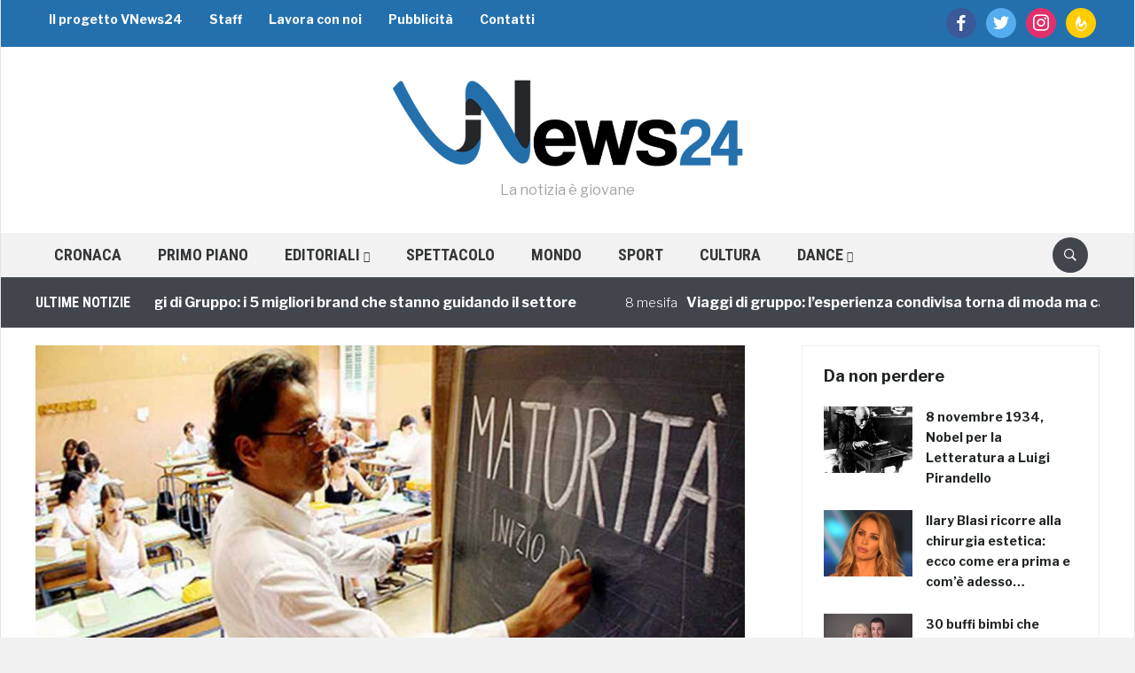

--- FILE ---
content_type: text/html; charset=UTF-8
request_url: https://vnews24.it/2018/06/18/maturita-2018-tema-pirandello-costituzione/
body_size: 22229
content:
<!DOCTYPE html>
<html lang="it-IT">
<head>
    <meta charset="UTF-8" />
    <meta name="viewport" content="width=device-width, initial-scale=1.0" />
	
		
	<meta http-equiv="refresh" content="300" />
		
	<!-- Facebook -->
	<meta property="fb:app_id" content="582329345123462" />
	<meta property="fb:pages" content="212159112284792" />
	
		
	<!-- DNS Prefetch -->
	<!--<link rel="dns-prefetch" href="//cdn1.vn24.it" />
	<link rel="dns-prefetch" href="//cdn2.vn24.it" />
	<link rel="dns-prefetch" href="//cdn3.vn24.it" />
	<link rel="dns-prefetch" href="//cdn.vn24.it" />-->
	<link rel="dns-prefetch" href="//ajax.googleapis.com" />
	
	<link rel="dns-prefetch" href="//fonts.gstatic.com" />
	<link rel="dns-prefetch" href="//www.facebook.com" />
	<link rel="dns-prefetch" href="//fonts.googleapis.com" />
	
    <link rel="profile" href="http://gmpg.org/xfn/11" />
    <link rel="pingback" href="https://vnews24.it/xmlrpc.php" /> 
	
	<link rel="apple-touch-icon" sizes="57x57" href="/apple-icon-57x57.png" /> 
	<link rel="apple-touch-icon" sizes="60x60" href="/apple-icon-60x60.png" /> 
	<link rel="apple-touch-icon" sizes="72x72" href="/apple-icon-72x72.png" /> 
	<link rel="apple-touch-icon" sizes="76x76" href="/apple-icon-76x76.png" /> 
	<link rel="apple-touch-icon" sizes="114x114" href="/apple-icon-114x114.png" /> 
	<link rel="apple-touch-icon" sizes="120x120" href="/apple-icon-120x120.png" /> 
	<link rel="apple-touch-icon" sizes="144x144" href="/apple-icon-144x144.png" /> 
	<link rel="apple-touch-icon" sizes="152x152" href="/apple-icon-152x152.png" /> 
	<link rel="apple-touch-icon" sizes="180x180" href="/apple-icon-180x180.png" /> 
	<link rel="icon" type="image/png" sizes="192x192"  href="/android-icon-192x192.png" /> 
	<link rel="icon" type="image/png" sizes="32x32" href="/favicon-32x32.png" /> 
	<link rel="icon" type="image/png" sizes="96x96" href="/favicon-96x96.png" /> 
	<link rel="icon" type="image/png" sizes="16x16" href="/favicon-16x16.png" /> 
	<link rel="manifest" href="/manifest.json" /> 
	<meta name="msapplication-TileColor" content="#ffffff" /> 
	<meta name="msapplication-TileImage" content="/ms-icon-144x144.png" /> 
	<meta name="theme-color" content="#ffffff" /> 
	
	<script data-ad-client="ca-pub-4448308114640987" async src="https://pagead2.googlesyndication.com/pagead/js/adsbygoogle.js"></script>
	
    <meta name='robots' content='index, follow, max-image-preview:large, max-snippet:-1, max-video-preview:-1' />

	<!-- This site is optimized with the Yoast SEO plugin v26.6 - https://yoast.com/wordpress/plugins/seo/ -->
	<title>Maturità 2018, toto-tema: gli studenti puntano su Pirandello e Costituzione</title>
	<meta name="description" content="Maturità 2018: da Pirandello a Aldo Moro, passando per immigrazione e Costituzione. I risultati del toto-tema." />
	<link rel="canonical" href="https://vnews24.it/2018/06/18/maturita-2018-tema-pirandello-costituzione/" />
	<meta property="og:locale" content="it_IT" />
	<meta property="og:type" content="article" />
	<meta property="og:title" content="Maturità 2018, toto-tema: gli studenti puntano su Pirandello e Costituzione" />
	<meta property="og:description" content="Maturità 2018: da Pirandello a Aldo Moro, passando per immigrazione e Costituzione. I risultati del toto-tema." />
	<meta property="og:url" content="https://vnews24.it/2018/06/18/maturita-2018-tema-pirandello-costituzione/" />
	<meta property="og:site_name" content="VNews24" />
	<meta property="article:publisher" content="https://www.facebook.com/youngVNews24" />
	<meta property="article:published_time" content="2018-06-18T08:25:45+00:00" />
	<meta property="og:image" content="https://vnews24.it/wp-content/uploads/2018/06/esame-maturità.jpg" />
	<meta property="og:image:width" content="1920" />
	<meta property="og:image:height" content="1280" />
	<meta property="og:image:type" content="image/jpeg" />
	<meta name="author" content="Patrizia Gallina" />
	<meta name="twitter:card" content="summary_large_image" />
	<meta name="twitter:creator" content="@VNews24" />
	<meta name="twitter:site" content="@VNews24" />
	<meta name="twitter:label1" content="Scritto da" />
	<meta name="twitter:data1" content="Patrizia Gallina" />
	<meta name="twitter:label2" content="Tempo di lettura stimato" />
	<meta name="twitter:data2" content="2 minuti" />
	<script type="application/ld+json" class="yoast-schema-graph">{"@context":"https://schema.org","@graph":[{"@type":"Article","@id":"https://vnews24.it/2018/06/18/maturita-2018-tema-pirandello-costituzione/#article","isPartOf":{"@id":"https://vnews24.it/2018/06/18/maturita-2018-tema-pirandello-costituzione/"},"author":{"name":"Patrizia Gallina","@id":"https://vnews24.it/#/schema/person/8ebb94e6e8764ee435a05e86d3cbae94"},"headline":"Maturità 2018, toto-tema: gli studenti puntano su Pirandello e Costituzione","datePublished":"2018-06-18T08:25:45+00:00","mainEntityOfPage":{"@id":"https://vnews24.it/2018/06/18/maturita-2018-tema-pirandello-costituzione/"},"wordCount":474,"commentCount":0,"publisher":{"@id":"https://vnews24.it/#organization"},"image":{"@id":"https://vnews24.it/2018/06/18/maturita-2018-tema-pirandello-costituzione/#primaryimage"},"thumbnailUrl":"https://vnews24.it/wp-content/uploads/2018/06/esame-maturità.jpg","keywords":["maturità 2018","scuola","tema"],"articleSection":["MATURITÀ"],"inLanguage":"it-IT","potentialAction":[{"@type":"CommentAction","name":"Comment","target":["https://vnews24.it/2018/06/18/maturita-2018-tema-pirandello-costituzione/#respond"]}]},{"@type":"WebPage","@id":"https://vnews24.it/2018/06/18/maturita-2018-tema-pirandello-costituzione/","url":"https://vnews24.it/2018/06/18/maturita-2018-tema-pirandello-costituzione/","name":"Maturità 2018, toto-tema: gli studenti puntano su Pirandello e Costituzione","isPartOf":{"@id":"https://vnews24.it/#website"},"primaryImageOfPage":{"@id":"https://vnews24.it/2018/06/18/maturita-2018-tema-pirandello-costituzione/#primaryimage"},"image":{"@id":"https://vnews24.it/2018/06/18/maturita-2018-tema-pirandello-costituzione/#primaryimage"},"thumbnailUrl":"https://vnews24.it/wp-content/uploads/2018/06/esame-maturità.jpg","datePublished":"2018-06-18T08:25:45+00:00","description":"Maturità 2018: da Pirandello a Aldo Moro, passando per immigrazione e Costituzione. I risultati del toto-tema.","breadcrumb":{"@id":"https://vnews24.it/2018/06/18/maturita-2018-tema-pirandello-costituzione/#breadcrumb"},"inLanguage":"it-IT","potentialAction":[{"@type":"ReadAction","target":["https://vnews24.it/2018/06/18/maturita-2018-tema-pirandello-costituzione/"]}]},{"@type":"ImageObject","inLanguage":"it-IT","@id":"https://vnews24.it/2018/06/18/maturita-2018-tema-pirandello-costituzione/#primaryimage","url":"https://vnews24.it/wp-content/uploads/2018/06/esame-maturità.jpg","contentUrl":"https://vnews24.it/wp-content/uploads/2018/06/esame-maturità.jpg","width":1920,"height":1280,"caption":"Maturità 2018: parte il toto-tema"},{"@type":"BreadcrumbList","@id":"https://vnews24.it/2018/06/18/maturita-2018-tema-pirandello-costituzione/#breadcrumb","itemListElement":[{"@type":"ListItem","position":1,"name":"Home","item":"https://vnews24.it/"},{"@type":"ListItem","position":2,"name":"SCUOLA","item":"https://vnews24.it/scuola-2/"},{"@type":"ListItem","position":3,"name":"MATURITÀ","item":"https://vnews24.it/scuola-2/maturita-scuola-2/"},{"@type":"ListItem","position":4,"name":"Maturità 2018, toto-tema: gli studenti puntano su Pirandello e Costituzione"}]},{"@type":"WebSite","@id":"https://vnews24.it/#website","url":"https://vnews24.it/","name":"VNews24","description":"La notizia è giovane","publisher":{"@id":"https://vnews24.it/#organization"},"potentialAction":[{"@type":"SearchAction","target":{"@type":"EntryPoint","urlTemplate":"https://vnews24.it/?s={search_term_string}"},"query-input":{"@type":"PropertyValueSpecification","valueRequired":true,"valueName":"search_term_string"}}],"inLanguage":"it-IT"},{"@type":"Organization","@id":"https://vnews24.it/#organization","name":"VNews24","url":"https://vnews24.it/","logo":{"@type":"ImageObject","inLanguage":"it-IT","@id":"https://vnews24.it/#/schema/logo/image/","url":"https://vnews24.it/wp-content/uploads/2017/11/publisher-logo.png","contentUrl":"https://vnews24.it/wp-content/uploads/2017/11/publisher-logo.png","width":232,"height":60,"caption":"VNews24"},"image":{"@id":"https://vnews24.it/#/schema/logo/image/"},"sameAs":["https://www.facebook.com/youngVNews24","https://x.com/VNews24"]},{"@type":"Person","@id":"https://vnews24.it/#/schema/person/8ebb94e6e8764ee435a05e86d3cbae94","name":"Patrizia Gallina","image":{"@type":"ImageObject","inLanguage":"it-IT","@id":"https://vnews24.it/#/schema/person/image/","url":"https://secure.gravatar.com/avatar/53902226fbbe8470c4b377050f8732344fe271ee62c9a28941dcb4d7697a8b68?s=96&d=mm&r=g","contentUrl":"https://secure.gravatar.com/avatar/53902226fbbe8470c4b377050f8732344fe271ee62c9a28941dcb4d7697a8b68?s=96&d=mm&r=g","caption":"Patrizia Gallina"}}]}</script>
	<!-- / Yoast SEO plugin. -->


<link rel='dns-prefetch' href='//ajax.googleapis.com' />
<link rel='dns-prefetch' href='//widgetlogic.org' />
<link rel='dns-prefetch' href='//polyfill.io' />
<link rel='dns-prefetch' href='//cdnjs.cloudflare.com' />
<link rel='dns-prefetch' href='//fonts.googleapis.com' />
<link rel="alternate" type="application/rss+xml" title="VNews24 &raquo; Feed" href="https://vnews24.it/feed/" />
<link rel="alternate" type="application/rss+xml" title="VNews24 &raquo; Feed dei commenti" href="https://vnews24.it/comments/feed/" />
<link rel="alternate" type="application/rss+xml" title="VNews24 &raquo; Maturità 2018, toto-tema: gli studenti puntano su Pirandello e Costituzione Feed dei commenti" href="https://vnews24.it/2018/06/18/maturita-2018-tema-pirandello-costituzione/feed/" />
<link rel="alternate" title="oEmbed (JSON)" type="application/json+oembed" href="https://vnews24.it/wp-json/oembed/1.0/embed?url=https%3A%2F%2Fvnews24.it%2F2018%2F06%2F18%2Fmaturita-2018-tema-pirandello-costituzione%2F" />
<link rel="alternate" title="oEmbed (XML)" type="text/xml+oembed" href="https://vnews24.it/wp-json/oembed/1.0/embed?url=https%3A%2F%2Fvnews24.it%2F2018%2F06%2F18%2Fmaturita-2018-tema-pirandello-costituzione%2F&#038;format=xml" />
<style id='wp-img-auto-sizes-contain-inline-css' type='text/css'>
img:is([sizes=auto i],[sizes^="auto," i]){contain-intrinsic-size:3000px 1500px}
/*# sourceURL=wp-img-auto-sizes-contain-inline-css */
</style>
<link rel='stylesheet' id='yarppWidgetCss-css' href='https://vnews24.it/wp-content/plugins/yet-another-related-posts-plugin/style/widget.css' type='text/css' media='all' />
<link rel='stylesheet' id='fv-player-pro-css' href='https://vnews24.it/wp-content/plugins/fv-player-pro/css/style.css' type='text/css' media='all' />
<style id='wp-emoji-styles-inline-css' type='text/css'>

	img.wp-smiley, img.emoji {
		display: inline !important;
		border: none !important;
		box-shadow: none !important;
		height: 1em !important;
		width: 1em !important;
		margin: 0 0.07em !important;
		vertical-align: -0.1em !important;
		background: none !important;
		padding: 0 !important;
	}
/*# sourceURL=wp-emoji-styles-inline-css */
</style>
<link rel='stylesheet' id='wp-block-library-css' href='https://vnews24.it/wp-includes/css/dist/block-library/style.min.css' type='text/css' media='all' />
<style id='global-styles-inline-css' type='text/css'>
:root{--wp--preset--aspect-ratio--square: 1;--wp--preset--aspect-ratio--4-3: 4/3;--wp--preset--aspect-ratio--3-4: 3/4;--wp--preset--aspect-ratio--3-2: 3/2;--wp--preset--aspect-ratio--2-3: 2/3;--wp--preset--aspect-ratio--16-9: 16/9;--wp--preset--aspect-ratio--9-16: 9/16;--wp--preset--color--black: #000000;--wp--preset--color--cyan-bluish-gray: #abb8c3;--wp--preset--color--white: #ffffff;--wp--preset--color--pale-pink: #f78da7;--wp--preset--color--vivid-red: #cf2e2e;--wp--preset--color--luminous-vivid-orange: #ff6900;--wp--preset--color--luminous-vivid-amber: #fcb900;--wp--preset--color--light-green-cyan: #7bdcb5;--wp--preset--color--vivid-green-cyan: #00d084;--wp--preset--color--pale-cyan-blue: #8ed1fc;--wp--preset--color--vivid-cyan-blue: #0693e3;--wp--preset--color--vivid-purple: #9b51e0;--wp--preset--gradient--vivid-cyan-blue-to-vivid-purple: linear-gradient(135deg,rgb(6,147,227) 0%,rgb(155,81,224) 100%);--wp--preset--gradient--light-green-cyan-to-vivid-green-cyan: linear-gradient(135deg,rgb(122,220,180) 0%,rgb(0,208,130) 100%);--wp--preset--gradient--luminous-vivid-amber-to-luminous-vivid-orange: linear-gradient(135deg,rgb(252,185,0) 0%,rgb(255,105,0) 100%);--wp--preset--gradient--luminous-vivid-orange-to-vivid-red: linear-gradient(135deg,rgb(255,105,0) 0%,rgb(207,46,46) 100%);--wp--preset--gradient--very-light-gray-to-cyan-bluish-gray: linear-gradient(135deg,rgb(238,238,238) 0%,rgb(169,184,195) 100%);--wp--preset--gradient--cool-to-warm-spectrum: linear-gradient(135deg,rgb(74,234,220) 0%,rgb(151,120,209) 20%,rgb(207,42,186) 40%,rgb(238,44,130) 60%,rgb(251,105,98) 80%,rgb(254,248,76) 100%);--wp--preset--gradient--blush-light-purple: linear-gradient(135deg,rgb(255,206,236) 0%,rgb(152,150,240) 100%);--wp--preset--gradient--blush-bordeaux: linear-gradient(135deg,rgb(254,205,165) 0%,rgb(254,45,45) 50%,rgb(107,0,62) 100%);--wp--preset--gradient--luminous-dusk: linear-gradient(135deg,rgb(255,203,112) 0%,rgb(199,81,192) 50%,rgb(65,88,208) 100%);--wp--preset--gradient--pale-ocean: linear-gradient(135deg,rgb(255,245,203) 0%,rgb(182,227,212) 50%,rgb(51,167,181) 100%);--wp--preset--gradient--electric-grass: linear-gradient(135deg,rgb(202,248,128) 0%,rgb(113,206,126) 100%);--wp--preset--gradient--midnight: linear-gradient(135deg,rgb(2,3,129) 0%,rgb(40,116,252) 100%);--wp--preset--font-size--small: 13px;--wp--preset--font-size--medium: 20px;--wp--preset--font-size--large: 36px;--wp--preset--font-size--x-large: 42px;--wp--preset--spacing--20: 0.44rem;--wp--preset--spacing--30: 0.67rem;--wp--preset--spacing--40: 1rem;--wp--preset--spacing--50: 1.5rem;--wp--preset--spacing--60: 2.25rem;--wp--preset--spacing--70: 3.38rem;--wp--preset--spacing--80: 5.06rem;--wp--preset--shadow--natural: 6px 6px 9px rgba(0, 0, 0, 0.2);--wp--preset--shadow--deep: 12px 12px 50px rgba(0, 0, 0, 0.4);--wp--preset--shadow--sharp: 6px 6px 0px rgba(0, 0, 0, 0.2);--wp--preset--shadow--outlined: 6px 6px 0px -3px rgb(255, 255, 255), 6px 6px rgb(0, 0, 0);--wp--preset--shadow--crisp: 6px 6px 0px rgb(0, 0, 0);}:where(.is-layout-flex){gap: 0.5em;}:where(.is-layout-grid){gap: 0.5em;}body .is-layout-flex{display: flex;}.is-layout-flex{flex-wrap: wrap;align-items: center;}.is-layout-flex > :is(*, div){margin: 0;}body .is-layout-grid{display: grid;}.is-layout-grid > :is(*, div){margin: 0;}:where(.wp-block-columns.is-layout-flex){gap: 2em;}:where(.wp-block-columns.is-layout-grid){gap: 2em;}:where(.wp-block-post-template.is-layout-flex){gap: 1.25em;}:where(.wp-block-post-template.is-layout-grid){gap: 1.25em;}.has-black-color{color: var(--wp--preset--color--black) !important;}.has-cyan-bluish-gray-color{color: var(--wp--preset--color--cyan-bluish-gray) !important;}.has-white-color{color: var(--wp--preset--color--white) !important;}.has-pale-pink-color{color: var(--wp--preset--color--pale-pink) !important;}.has-vivid-red-color{color: var(--wp--preset--color--vivid-red) !important;}.has-luminous-vivid-orange-color{color: var(--wp--preset--color--luminous-vivid-orange) !important;}.has-luminous-vivid-amber-color{color: var(--wp--preset--color--luminous-vivid-amber) !important;}.has-light-green-cyan-color{color: var(--wp--preset--color--light-green-cyan) !important;}.has-vivid-green-cyan-color{color: var(--wp--preset--color--vivid-green-cyan) !important;}.has-pale-cyan-blue-color{color: var(--wp--preset--color--pale-cyan-blue) !important;}.has-vivid-cyan-blue-color{color: var(--wp--preset--color--vivid-cyan-blue) !important;}.has-vivid-purple-color{color: var(--wp--preset--color--vivid-purple) !important;}.has-black-background-color{background-color: var(--wp--preset--color--black) !important;}.has-cyan-bluish-gray-background-color{background-color: var(--wp--preset--color--cyan-bluish-gray) !important;}.has-white-background-color{background-color: var(--wp--preset--color--white) !important;}.has-pale-pink-background-color{background-color: var(--wp--preset--color--pale-pink) !important;}.has-vivid-red-background-color{background-color: var(--wp--preset--color--vivid-red) !important;}.has-luminous-vivid-orange-background-color{background-color: var(--wp--preset--color--luminous-vivid-orange) !important;}.has-luminous-vivid-amber-background-color{background-color: var(--wp--preset--color--luminous-vivid-amber) !important;}.has-light-green-cyan-background-color{background-color: var(--wp--preset--color--light-green-cyan) !important;}.has-vivid-green-cyan-background-color{background-color: var(--wp--preset--color--vivid-green-cyan) !important;}.has-pale-cyan-blue-background-color{background-color: var(--wp--preset--color--pale-cyan-blue) !important;}.has-vivid-cyan-blue-background-color{background-color: var(--wp--preset--color--vivid-cyan-blue) !important;}.has-vivid-purple-background-color{background-color: var(--wp--preset--color--vivid-purple) !important;}.has-black-border-color{border-color: var(--wp--preset--color--black) !important;}.has-cyan-bluish-gray-border-color{border-color: var(--wp--preset--color--cyan-bluish-gray) !important;}.has-white-border-color{border-color: var(--wp--preset--color--white) !important;}.has-pale-pink-border-color{border-color: var(--wp--preset--color--pale-pink) !important;}.has-vivid-red-border-color{border-color: var(--wp--preset--color--vivid-red) !important;}.has-luminous-vivid-orange-border-color{border-color: var(--wp--preset--color--luminous-vivid-orange) !important;}.has-luminous-vivid-amber-border-color{border-color: var(--wp--preset--color--luminous-vivid-amber) !important;}.has-light-green-cyan-border-color{border-color: var(--wp--preset--color--light-green-cyan) !important;}.has-vivid-green-cyan-border-color{border-color: var(--wp--preset--color--vivid-green-cyan) !important;}.has-pale-cyan-blue-border-color{border-color: var(--wp--preset--color--pale-cyan-blue) !important;}.has-vivid-cyan-blue-border-color{border-color: var(--wp--preset--color--vivid-cyan-blue) !important;}.has-vivid-purple-border-color{border-color: var(--wp--preset--color--vivid-purple) !important;}.has-vivid-cyan-blue-to-vivid-purple-gradient-background{background: var(--wp--preset--gradient--vivid-cyan-blue-to-vivid-purple) !important;}.has-light-green-cyan-to-vivid-green-cyan-gradient-background{background: var(--wp--preset--gradient--light-green-cyan-to-vivid-green-cyan) !important;}.has-luminous-vivid-amber-to-luminous-vivid-orange-gradient-background{background: var(--wp--preset--gradient--luminous-vivid-amber-to-luminous-vivid-orange) !important;}.has-luminous-vivid-orange-to-vivid-red-gradient-background{background: var(--wp--preset--gradient--luminous-vivid-orange-to-vivid-red) !important;}.has-very-light-gray-to-cyan-bluish-gray-gradient-background{background: var(--wp--preset--gradient--very-light-gray-to-cyan-bluish-gray) !important;}.has-cool-to-warm-spectrum-gradient-background{background: var(--wp--preset--gradient--cool-to-warm-spectrum) !important;}.has-blush-light-purple-gradient-background{background: var(--wp--preset--gradient--blush-light-purple) !important;}.has-blush-bordeaux-gradient-background{background: var(--wp--preset--gradient--blush-bordeaux) !important;}.has-luminous-dusk-gradient-background{background: var(--wp--preset--gradient--luminous-dusk) !important;}.has-pale-ocean-gradient-background{background: var(--wp--preset--gradient--pale-ocean) !important;}.has-electric-grass-gradient-background{background: var(--wp--preset--gradient--electric-grass) !important;}.has-midnight-gradient-background{background: var(--wp--preset--gradient--midnight) !important;}.has-small-font-size{font-size: var(--wp--preset--font-size--small) !important;}.has-medium-font-size{font-size: var(--wp--preset--font-size--medium) !important;}.has-large-font-size{font-size: var(--wp--preset--font-size--large) !important;}.has-x-large-font-size{font-size: var(--wp--preset--font-size--x-large) !important;}
/*# sourceURL=global-styles-inline-css */
</style>

<style id='classic-theme-styles-inline-css' type='text/css'>
/*! This file is auto-generated */
.wp-block-button__link{color:#fff;background-color:#32373c;border-radius:9999px;box-shadow:none;text-decoration:none;padding:calc(.667em + 2px) calc(1.333em + 2px);font-size:1.125em}.wp-block-file__button{background:#32373c;color:#fff;text-decoration:none}
/*# sourceURL=/wp-includes/css/classic-themes.min.css */
</style>
<link rel='stylesheet' id='block-widget-css' href='https://vnews24.it/wp-content/plugins/widget-logic/block_widget/css/widget.css' type='text/css' media='all' />
<link rel='stylesheet' id='fv_flowplayer-css' href='https://vnews24.it/wp-content/fv-flowplayer-custom/style-1.css' type='text/css' media='all' />
<link rel='stylesheet' id='wpz-shortcodes-css' href='https://vnews24.it/wp-content/themes/domino/functions/wpzoom/assets/css/shortcodes.css' type='text/css' media='all' />
<link rel='stylesheet' id='zoom-font-awesome-css' href='https://vnews24.it/wp-content/themes/domino/functions/wpzoom/assets/css/font-awesome.min.css' type='text/css' media='all' />
<link rel='stylesheet' id='chld_thm_cfg_parent-css' href='https://vnews24.it/wp-content/themes/domino/style.css' type='text/css' media='all' />
<link crossorigin="anonymous" rel='stylesheet' id='domino-google-fonts-css' href='//fonts.googleapis.com/css?family=Libre+Franklin%3Aregular%2Citalic%2C100%2C200%2C300%2C500%2C600%2C700%2C800%2C900%7CRoboto+Condensed%3Aregular%2Citalic%2C100%2C200%2C300%2C500%2C600%2C700%2C800%2C900%26subset%3Dlatin%2C&#038;ver=6.9' type='text/css' media='all' />
<link rel='stylesheet' id='domino-style-css' href='https://vnews24.it/wp-content/themes/vnews24-theme/style.css' type='text/css' media='all' />
<link rel='stylesheet' id='media-queries-css' href='https://vnews24.it/wp-content/themes/domino/css/media-queries.css' type='text/css' media='all' />
<link crossorigin="anonymous" rel='stylesheet' id='domino-google-font-default-css' href='//fonts.googleapis.com/css?family=Playfair+Display%3A400%2C700%7CRoboto+Condensed%3A400%2C700%7CLibre+Franklin%3A400%2C400i%2C600%2C600i%2C700%2C700i&#038;subset=latin%2Clatin-ext%2Cgreek%2Ccyrillic&#038;ver=6.9' type='text/css' media='all' />
<link rel='stylesheet' id='domino-style-color-red-css' href='https://vnews24.it/wp-content/themes/vnews24-theme/styles/red.css' type='text/css' media='all' />
<link rel='stylesheet' id='dashicons-css' href='https://vnews24.it/wp-includes/css/dashicons.min.css' type='text/css' media='all' />
<link rel='stylesheet' id='zoom-instagram-widget-css' href='https://vnews24.it/wp-content/plugins/instagram-widget-by-wpzoom/css/instagram-widget.css' type='text/css' media='all' />
<link rel='stylesheet' id='socicon-css' href='https://vnews24.it/wp-content/plugins/social-icons-widget-by-wpzoom/assets/css/socicon.css' type='text/css' media='all' />
<link rel='stylesheet' id='genericons-css' href='https://vnews24.it/wp-content/plugins/social-icons-widget-by-wpzoom/assets/css/genericons.css' type='text/css' media='all' />
<link rel='stylesheet' id='academicons-css' href='https://vnews24.it/wp-content/plugins/social-icons-widget-by-wpzoom/assets/css/academicons.min.css' type='text/css' media='all' />
<link rel='stylesheet' id='fontawesome-css' href='https://vnews24.it/wp-content/plugins/social-icons-widget-by-wpzoom/assets/css/font-awesome.min.css' type='text/css' media='all' />
<link rel='stylesheet' id='wzslider-css' href='https://vnews24.it/wp-content/themes/domino/functions/wpzoom/assets/css/wzslider.css' type='text/css' media='all' />
<link rel='stylesheet' id='wpzoom-custom-css' href='https://vnews24.it/wp-content/themes/domino/custom.css' type='text/css' media='all' />
<link rel='stylesheet' id='fv_player_lightbox-css' href='https://vnews24.it/wp-content/plugins/fv-wordpress-flowplayer/css/lightbox.css' type='text/css' media='all' />
<script type="text/javascript" src="//ajax.googleapis.com/ajax/libs/jquery/1.11.1/jquery.min.js" id="jquery-js"></script>
<script type="text/javascript" src="https://vnews24.it/wp-includes/js/jquery/jquery-migrate.min.js" id="jquery-migrate-js"></script>
<script type="text/javascript" src="//polyfill.io/v3/polyfill.min.js?features=IntersectionObserver" id="io-polyfill-js"></script>
<script type="text/javascript" src="//cdnjs.cloudflare.com/ajax/libs/quicklink/2.0.0-alpha/quicklink.umd.js" id="quicklink-js"></script>
<script type="text/javascript" src="https://vnews24.it/wp-content/themes/domino/js/init.js" id="wpzoom-init-js"></script>
<script type="text/javascript" src="https://vnews24.it/wp-content/plugins/instagram-widget-by-wpzoom/js/jquery.lazy.min.js" id="zoom-instagram-widget-lazy-load-js"></script>
<script type="text/javascript" src="https://vnews24.it/wp-content/plugins/instagram-widget-by-wpzoom/js/instagram-widget.js" id="zoom-instagram-widget-js"></script>
<link rel="https://api.w.org/" href="https://vnews24.it/wp-json/" /><link rel="alternate" title="JSON" type="application/json" href="https://vnews24.it/wp-json/wp/v2/posts/78787" /><link rel="EditURI" type="application/rsd+xml" title="RSD" href="https://vnews24.it/xmlrpc.php?rsd" />
<meta name="generator" content="WordPress 6.9" />
<link rel='shortlink' href='https://vnews24.it/?p=78787' />
<script type="text/javascript">
	window._wp_rp_static_base_url = 'https://wprp.zemanta.com/static/';
	window._wp_rp_wp_ajax_url = "https://vnews24.it/wp-admin/admin-ajax.php";
	window._wp_rp_plugin_version = '3.6.4';
	window._wp_rp_post_id = '78787';
	window._wp_rp_num_rel_posts = '8';
	window._wp_rp_thumbnails = true;
	window._wp_rp_post_title = 'Maturit%C3%A0+2018%2C+toto-tema%3A+gli+studenti+puntano+su+Pirandello+e+Costituzione';
	window._wp_rp_post_tags = ['scuola', 'tema', 'maturit%C3%A0+2018', 'maturit%C3%80', 'tutti', 'sono', 'dal', 'vero', '240', 'sale', 'anni', 'che', 'terr', 'prima', 'le', 'de', 'dalla', 'la', 'gabriel'];
	window._wp_rp_promoted_content = true;
</script>
<link rel="stylesheet" href="https://vnews24.it/wp-content/plugins/wordpress-23-related-posts-plugin/static/themes/vertical.css" />
<!-- Markup (JSON-LD) structured in schema.org ver.4.8.1 START -->
<!-- Markup (JSON-LD) structured in schema.org END -->
<!-- <meta name="NextGEN" version="3.2.23" /> -->

<meta property="ia:markup_url" content="https://vnews24.it/2018/06/18/maturita-2018-tema-pirandello-costituzione/?wpna_ia_markup=true">
<script type="text/javascript">document.write('<style type="text/css">.tabber{display:none;}</style>');</script>
<!-- WordPress Facebook Integration Begin -->
<!-- Facebook Pixel Code -->
<script>
!function(f,b,e,v,n,t,s){if(f.fbq)return;n=f.fbq=function(){n.callMethod?
n.callMethod.apply(n,arguments):n.queue.push(arguments)};if(!f._fbq)f._fbq=n;
n.push=n;n.loaded=!0;n.version='2.0';n.queue=[];t=b.createElement(e);t.async=!0;
t.src=v;s=b.getElementsByTagName(e)[0];s.parentNode.insertBefore(t,s)}(window,
document,'script','https://connect.facebook.net/en_US/fbevents.js');
fbq('init', '294541214029102', {}, {
    "agent": "wordpress-6.9-1.6.0"
});

fbq('track', 'PageView', {
    "source": "wordpress",
    "version": "6.9",
    "pluginVersion": "1.6.0"
});
</script>
<!-- DO NOT MODIFY -->
<!-- End Facebook Pixel Code -->
<!-- WordPress Facebook Integration end -->
      
<!-- Facebook Pixel Code -->
<noscript>
<img height="1" width="1" style="display:none"
src="https://www.facebook.com/tr?id=294541214029102&ev=PageView&noscript=1"/>
</noscript>
<!-- DO NOT MODIFY -->
<!-- End Facebook Pixel Code -->
          <meta name="onesignal" content="wordpress-plugin"/>
            <script>

      window.OneSignal = window.OneSignal || [];

      OneSignal.push( function() {
        OneSignal.SERVICE_WORKER_UPDATER_PATH = "OneSignalSDKUpdaterWorker.js.php";
                      OneSignal.SERVICE_WORKER_PATH = "OneSignalSDKWorker.js.php";
                      OneSignal.SERVICE_WORKER_PARAM = { scope: "/" };
        OneSignal.setDefaultNotificationUrl("https://vnews24.it");
        var oneSignal_options = {};
        window._oneSignalInitOptions = oneSignal_options;

        oneSignal_options['wordpress'] = true;
oneSignal_options['appId'] = '9e2fc5a1-2514-4798-84d3-5964150dcd27';
oneSignal_options['allowLocalhostAsSecureOrigin'] = true;
oneSignal_options['welcomeNotification'] = { };
oneSignal_options['welcomeNotification']['title'] = "";
oneSignal_options['welcomeNotification']['message'] = "Grazie per aver accettato di ricevere gli aggiornamenti";
oneSignal_options['path'] = "https://vnews24.it/wp-content/plugins/onesignal-free-web-push-notifications/sdk_files/";
oneSignal_options['safari_web_id'] = "web.onesignal.auto.05737452-6fb0-4a74-aaf2-b68bc5a2ed6a";
oneSignal_options['promptOptions'] = { };
oneSignal_options['promptOptions']['actionMessage'] = "vuole mostrare gli aggiornamenti:";
oneSignal_options['notifyButton'] = { };
oneSignal_options['notifyButton']['enable'] = true;
oneSignal_options['notifyButton']['position'] = 'bottom-right';
oneSignal_options['notifyButton']['theme'] = 'default';
oneSignal_options['notifyButton']['size'] = 'medium';
oneSignal_options['notifyButton']['displayPredicate'] = function() {
              return OneSignal.isPushNotificationsEnabled()
                      .then(function(isPushEnabled) {
                          return !isPushEnabled;
                      });
            };
oneSignal_options['notifyButton']['showCredit'] = true;
oneSignal_options['notifyButton']['text'] = {};
oneSignal_options['notifyButton']['text']['tip.state.unsubscribed'] = 'Ricevi gli aggiornamenti';
oneSignal_options['notifyButton']['text']['tip.state.subscribed'] = 'Aggiornamenti attivati';
oneSignal_options['notifyButton']['text']['tip.state.blocked'] = 'Hai bloccato gli aggiornamenti';
oneSignal_options['notifyButton']['text']['message.action.subscribed'] = 'Grazie per aver attivato gli aggiornamenti!';
oneSignal_options['notifyButton']['text']['message.action.resubscribed'] = 'Ricevi gli aggiornamenti';
oneSignal_options['notifyButton']['text']['message.action.unsubscribed'] = 'Non riceverai gli aggiornamenti';
oneSignal_options['notifyButton']['text']['dialog.main.title'] = 'Aggiornamenti del sito';
oneSignal_options['notifyButton']['text']['dialog.main.button.subscribe'] = 'Ricevi gli aggiornamenti';
oneSignal_options['notifyButton']['text']['dialog.main.button.unsubscribe'] = 'Non ricevere gli aggiornamenti';
oneSignal_options['notifyButton']['text']['dialog.blocked.title'] = 'Sblocca gli aggiornamenti';
oneSignal_options['notifyButton']['text']['dialog.blocked.message'] = 'Segui queste indicazioni per attivare gli aggiornamenti';
                OneSignal.init(window._oneSignalInitOptions);
                OneSignal.showSlidedownPrompt();      });

      function documentInitOneSignal() {
        var oneSignal_elements = document.getElementsByClassName("OneSignal-prompt");

        var oneSignalLinkClickHandler = function(event) { OneSignal.push(['registerForPushNotifications']); event.preventDefault(); };        for(var i = 0; i < oneSignal_elements.length; i++)
          oneSignal_elements[i].addEventListener('click', oneSignalLinkClickHandler, false);
      }

      if (document.readyState === 'complete') {
           documentInitOneSignal();
      }
      else {
           window.addEventListener("load", function(event){
               documentInitOneSignal();
          });
      }
    </script>
<link rel="amphtml" href="https://vnews24.it/2018/06/18/maturita-2018-tema-pirandello-costituzione/amp/">	
	


<link rel='stylesheet' id='yarppRelatedCss-css' href='https://vnews24.it/wp-content/plugins/yet-another-related-posts-plugin/style/related.css' type='text/css' media='all' />
</head>


<body class="wp-singular post-template-default single single-post postid-78787 single-format-standard wp-custom-logo wp-theme-domino wp-child-theme-vnews24-theme wpz_layout_boxed wpz_width_1200">

	<script type="text/javascript">
		
		var pageInfo = {			
			isMobile : false,
			isAdmin : false,
			isUserLoggedIn : false,
			isHome : false,
			isFrontPage : false,
			isSingle : true,
			themeUrl : 'https://vnews24.it/wp-content/themes/vnews24-theme/',
			isAdsenseDisabled: false,
			isSiteUnderEnabled: false		};
		
	</script>

	<!--  -->
		
		
	<!--  Facebook SDK -->
	<div id="fb-root"></div>

<div class="page-wrap">

    <div class="domino_boxed_layout">

        <header id="header">

            <nav class="navbar" role="navigation">

                <nav class="top-navbar" role="navigation">

                    <div class="inner-wrap">

                        <div class="header_social">
                            <div id="zoom-social-icons-widget-2" class="widget zoom-social-icons-widget"><h3 class="title"><span>Follow us</span></h3>
		
		<ul class="zoom-social-icons-list zoom-social-icons-list--with-canvas zoom-social-icons-list--round zoom-social-icons-list--no-labels">

			
								<li class="zoom-social_icons-list__item">
					<a class="zoom-social_icons-list__link" href="https://www.facebook.com/youngVNews24/" target="_blank" >
																		
                                                    <span class="screen-reader-text">facebook</span>
                        
						<span class="zoom-social_icons-list-span socicon socicon-facebook" data-hover-rule="background-color" data-hover-color="#3b5998" style="background-color : #3b5998; font-size: 18px; padding:8px" ></span>

											</a>
				</li>

			
								<li class="zoom-social_icons-list__item">
					<a class="zoom-social_icons-list__link" href="https://twitter.com/vnews24" target="_blank" >
																		
                                                    <span class="screen-reader-text">twitter</span>
                        
						<span class="zoom-social_icons-list-span socicon socicon-twitter" data-hover-rule="background-color" data-hover-color="#55acee" style="background-color : #55acee; font-size: 18px; padding:8px" ></span>

											</a>
				</li>

			
								<li class="zoom-social_icons-list__item">
					<a class="zoom-social_icons-list__link" href="https://www.instagram.com/vnews24it/" target="_blank" >
																		
                                                    <span class="screen-reader-text">instagram</span>
                        
						<span class="zoom-social_icons-list-span socicon socicon-instagram" data-hover-rule="background-color" data-hover-color="#E1306C" style="background-color : #E1306C; font-size: 18px; padding:8px" ></span>

											</a>
				</li>

			
								<li class="zoom-social_icons-list__item">
					<a class="zoom-social_icons-list__link" href="http://feeds.feedburner.com/vnews24/CHwA" target="_blank" >
																		
                                                    <span class="screen-reader-text">feedburner</span>
                        
						<span class="zoom-social_icons-list-span socicon socicon-feedburner" data-hover-rule="background-color" data-hover-color="#FFCC00" style="background-color : #FFCC00; font-size: 18px; padding:8px" ></span>

											</a>
				</li>

			
		</ul>

		</div>
                        </div>


                        <div class="navbar-header">
                            
                               <a class="navbar-toggle" href="#menu-top-slide">
                                   <span class="icon-bar"></span>
                                   <span class="icon-bar"></span>
                                   <span class="icon-bar"></span>
                               </a>


                               <div id="menu-top-slide" class="menu-vnews24nick-container"><ul id="menu-vnews24nick" class="menu"><li id="menu-item-17570" class="menu-item menu-item-type-post_type menu-item-object-page menu-item-17570"><a href="https://vnews24.it/il-progetto-vnews24/">Il progetto VNews24</a></li>
<li id="menu-item-17571" class="menu-item menu-item-type-post_type menu-item-object-page menu-item-17571"><a href="https://vnews24.it/staff/">Staff</a></li>
<li id="menu-item-17565" class="menu-item menu-item-type-post_type menu-item-object-page menu-item-17565"><a href="https://vnews24.it/lavora-con-noi/">Lavora con noi</a></li>
<li id="menu-item-17567" class="menu-item menu-item-type-post_type menu-item-object-page menu-item-17567"><a href="https://vnews24.it/pubblicita/">Pubblicità</a></li>
<li id="menu-item-17568" class="menu-item menu-item-type-post_type menu-item-object-page menu-item-17568"><a href="https://vnews24.it/contatti/">Contatti</a></li>
</ul></div>
                        </div>


                        <div id="navbar-top">

                            <div class="menu-vnews24nick-container"><ul id="menu-vnews24nick-1" class="nav navbar-nav dropdown sf-menu"><li class="menu-item menu-item-type-post_type menu-item-object-page menu-item-17570"><a href="https://vnews24.it/il-progetto-vnews24/">Il progetto VNews24</a></li>
<li class="menu-item menu-item-type-post_type menu-item-object-page menu-item-17571"><a href="https://vnews24.it/staff/">Staff</a></li>
<li class="menu-item menu-item-type-post_type menu-item-object-page menu-item-17565"><a href="https://vnews24.it/lavora-con-noi/">Lavora con noi</a></li>
<li class="menu-item menu-item-type-post_type menu-item-object-page menu-item-17567"><a href="https://vnews24.it/pubblicita/">Pubblicità</a></li>
<li class="menu-item menu-item-type-post_type menu-item-object-page menu-item-17568"><a href="https://vnews24.it/contatti/">Contatti</a></li>
</ul></div>
                        </div><!-- #navbar-top -->

                    </div><!-- ./inner-wrap -->

                </nav><!-- .navbar -->

                <div class="clear"></div>

            </nav><!-- .navbar -->

            <div class="inner-wrap">

                <div class="navbar-brand-wpz">

											
                    <a href="https://vnews24.it/" class="custom-logo-link" rel="home" itemprop="url"><img width="398" height="104" src="https://vnews24.it/wp-content/uploads/2017/11/logo-small-768x199.png" class="custom-logo" alt="VNews24" itemprop="logo" decoding="async" srcset="https://vnews24.it/wp-content/uploads/2017/11/logo-small-768x199.png 768w, https://vnews24.it/wp-content/uploads/2017/11/logo-small-300x78.png 300w, https://vnews24.it/wp-content/uploads/2017/11/logo-small-213x55.png 213w, https://vnews24.it/wp-content/uploads/2017/11/logo-small.png 800w" sizes="(max-width: 398px) 100vw, 398px" /></a>					
														
                    <p class="tagline">La notizia è giovane</p>					
					<!--22 Dicembre 2025 , aggiornato alle 17:34 -->

                </div><!-- .navbar-brand -->


                

            </div><!-- /.inner-wrap -->


            <div class="clear"></div>


            <nav class="navbar" role="navigation">

                <nav class="main-navbar" role="navigation">

                    <div class="inner-wrap clearfix">

                        <div id="sb-search" class="sb-search">
                            <form method="get" id="searchform" action="https://vnews24.it/">
	<input type="search" class="sb-search-input" placeholder="Ricerca..."  name="s" id="s" autocomplete="off" />
    <input type="submit" id="searchsubmit" class="sb-search-submit" value="Cerca" />
    <span class="sb-icon-search"></span>
</form>                        </div>


                        <div class="navbar-header">
                            
                               <a class="navbar-toggle" href="#menu-main-slide">
                                   <span class="icon-bar"></span>
                                   <span class="icon-bar"></span>
                                   <span class="icon-bar"></span>
                               </a>


                               <div id="menu-main-slide" class="menu-vnews24-container"><ul id="menu-vnews24" class="menu"><li id="menu-item-13" class="menu-item menu-item-type-taxonomy menu-item-object-category menu-item-13"><a href="https://vnews24.it/cronaca/">CRONACA</a></li>
<li id="menu-item-71297" class="menu-item menu-item-type-taxonomy menu-item-object-category menu-item-71297"><a href="https://vnews24.it/primo-piano/">PRIMO PIANO</a></li>
<li id="menu-item-14" class="menu-item menu-item-type-taxonomy menu-item-object-category menu-item-has-children menu-item-14"><a href="https://vnews24.it/editoriali/">EDITORIALI</a>
<ul class="sub-menu">
	<li id="menu-item-71296" class="menu-item menu-item-type-taxonomy menu-item-object-category menu-item-71296"><a href="https://vnews24.it/editoriali/inhumans/">Inhumans</a></li>
	<li id="menu-item-34153" class="menu-item menu-item-type-taxonomy menu-item-object-category menu-item-34153"><a href="https://vnews24.it/editoriali/informa-mentis/">Informa Mentis</a></li>
	<li id="menu-item-71299" class="menu-item menu-item-type-taxonomy menu-item-object-category menu-item-71299"><a href="https://vnews24.it/scienza-tecnologia/">SCIENZA E TECNOLOGIA</a></li>
</ul>
</li>
<li id="menu-item-44125" class="menu-item menu-item-type-taxonomy menu-item-object-category menu-item-44125"><a href="https://vnews24.it/spettacolo/">SPETTACOLO</a></li>
<li id="menu-item-33892" class="menu-item menu-item-type-taxonomy menu-item-object-category menu-item-33892"><a href="https://vnews24.it/mondo-2/">MONDO</a></li>
<li id="menu-item-33993" class="menu-item menu-item-type-taxonomy menu-item-object-category menu-item-33993"><a href="https://vnews24.it/sport/">SPORT</a></li>
<li id="menu-item-59733" class="menu-item menu-item-type-taxonomy menu-item-object-category menu-item-59733"><a href="https://vnews24.it/cultura/">CULTURA</a></li>
<li id="menu-item-60554" class="menu-item menu-item-type-taxonomy menu-item-object-category menu-item-has-children menu-item-60554"><a href="https://vnews24.it/dance/">DANCE</a>
<ul class="sub-menu">
	<li id="menu-item-60703" class="menu-item menu-item-type-taxonomy menu-item-object-category menu-item-60703"><a href="https://vnews24.it/dance/clubbing/">Clubbing</a></li>
	<li id="menu-item-60704" class="menu-item menu-item-type-taxonomy menu-item-object-category menu-item-60704"><a href="https://vnews24.it/dance/djs/">Djs</a></li>
	<li id="menu-item-60705" class="menu-item menu-item-type-taxonomy menu-item-object-category menu-item-60705"><a href="https://vnews24.it/dance/festival/">Festival</a></li>
	<li id="menu-item-60706" class="menu-item menu-item-type-taxonomy menu-item-object-category menu-item-60706"><a href="https://vnews24.it/dance/reviews/">Reviews</a></li>
</ul>
</li>
</ul></div>
                        </div>


                        <div id="navbar-main">

                            <div class="menu-vnews24-container"><ul id="menu-vnews24-1" class="nav navbar-nav dropdown sf-menu"><li class="menu-item menu-item-type-taxonomy menu-item-object-category menu-item-13"><a href="https://vnews24.it/cronaca/">CRONACA</a></li>
<li class="menu-item menu-item-type-taxonomy menu-item-object-category menu-item-71297"><a href="https://vnews24.it/primo-piano/">PRIMO PIANO</a></li>
<li class="menu-item menu-item-type-taxonomy menu-item-object-category menu-item-has-children menu-item-14"><a href="https://vnews24.it/editoriali/">EDITORIALI</a>
<ul class="sub-menu">
	<li class="menu-item menu-item-type-taxonomy menu-item-object-category menu-item-71296"><a href="https://vnews24.it/editoriali/inhumans/">Inhumans</a></li>
	<li class="menu-item menu-item-type-taxonomy menu-item-object-category menu-item-34153"><a href="https://vnews24.it/editoriali/informa-mentis/">Informa Mentis</a></li>
	<li class="menu-item menu-item-type-taxonomy menu-item-object-category menu-item-71299"><a href="https://vnews24.it/scienza-tecnologia/">SCIENZA E TECNOLOGIA</a></li>
</ul>
</li>
<li class="menu-item menu-item-type-taxonomy menu-item-object-category menu-item-44125"><a href="https://vnews24.it/spettacolo/">SPETTACOLO</a></li>
<li class="menu-item menu-item-type-taxonomy menu-item-object-category menu-item-33892"><a href="https://vnews24.it/mondo-2/">MONDO</a></li>
<li class="menu-item menu-item-type-taxonomy menu-item-object-category menu-item-33993"><a href="https://vnews24.it/sport/">SPORT</a></li>
<li class="menu-item menu-item-type-taxonomy menu-item-object-category menu-item-59733"><a href="https://vnews24.it/cultura/">CULTURA</a></li>
<li class="menu-item menu-item-type-taxonomy menu-item-object-category menu-item-has-children menu-item-60554"><a href="https://vnews24.it/dance/">DANCE</a>
<ul class="sub-menu">
	<li class="menu-item menu-item-type-taxonomy menu-item-object-category menu-item-60703"><a href="https://vnews24.it/dance/clubbing/">Clubbing</a></li>
	<li class="menu-item menu-item-type-taxonomy menu-item-object-category menu-item-60704"><a href="https://vnews24.it/dance/djs/">Djs</a></li>
	<li class="menu-item menu-item-type-taxonomy menu-item-object-category menu-item-60705"><a href="https://vnews24.it/dance/festival/">Festival</a></li>
	<li class="menu-item menu-item-type-taxonomy menu-item-object-category menu-item-60706"><a href="https://vnews24.it/dance/reviews/">Reviews</a></li>
</ul>
</li>
</ul></div>

                        </div><!-- #navbar-main -->

                    </div><!-- /.inner-wrap -->

                    <div class="clear"></div>

                </nav><!-- .main-navbar -->

            </nav><!-- .navbar -->

        </header>

        
            

    <div id="news-ticker">
        <div class="inner-wrap clearfix">

            <h3>Ultime notizie</h3>

            <div class="news-ticker-container">
                <dl id="ticker">

                    
                        <dt>2 mesifa </dt>
                        <dd><a href="https://vnews24.it/2025/11/11/viaggi-di-gruppo-migliori-brand/" title="Viaggi di Gruppo: i 5 migliori brand che stanno guidando il settore">Viaggi di Gruppo: i 5 migliori brand che stanno guidando il settore</a></dd>

                    
                        <dt>8 mesifa </dt>
                        <dd><a href="https://vnews24.it/2025/04/30/viaggi-di-gruppo/" title="Viaggi di gruppo: l’esperienza condivisa torna di moda ma cambia faccia">Viaggi di gruppo: l’esperienza condivisa torna di moda ma cambia faccia</a></dd>

                    
                        <dt>3 annifa </dt>
                        <dd><a href="https://vnews24.it/2022/08/11/circoloco-e-social-music-city-alla-rimini-beach-arena/" title="Circoloco e Social Music City alla Rimini Beach Arena">Circoloco e Social Music City alla Rimini Beach Arena</a></dd>

                    
                        <dt>3 annifa </dt>
                        <dd><a href="https://vnews24.it/2022/08/11/holi-dance-festival-napoli-sardegna-e-svizzera/" title="Holi Dance Festival: Napoli, Sardegna e Svizzera">Holi Dance Festival: Napoli, Sardegna e Svizzera</a></dd>

                    
                        <dt>3 annifa </dt>
                        <dd><a href="https://vnews24.it/2022/08/06/maratona-di-ferragosto-al-tini-soundgarden/" title="Maratona di Ferragosto al Tinì SoundGarden">Maratona di Ferragosto al Tinì SoundGarden</a></dd>

                    
                    
                </dl>
            </div>

        </div><!-- /.inner-wrap -->
    </div><!-- #news-ticker -->


        		
		<div style="margin-top: 10px">					
								</div>


    <main id="main" class="site-main" role="main">

        <div class="inner-wrap">
		
		 	
                <div class="content-area">
				
					<!-- Content Template -->
					
<article id="post-78787" class="post-78787 post type-post status-publish format-standard has-post-thumbnail category-maturita-scuola-2 tag-maturita-2018 tag-scuola tag-tema">

    <header class="entry-header">

                        <div class="post-thumb"><img width="1000" height="500" src="https://vnews24.it/wp-content/uploads/2018/06/esame-maturità-1000x500.jpg" class="attachment-single size-single wp-post-image" alt="Maturità 2018: parte il toto-tema" decoding="async" fetchpriority="high" /></div>
            
        <span class="entry-category"><a href="https://vnews24.it/scuola-2/maturita-scuola-2/" rel="category tag">MATURITÀ</a></span>
        <h1 class="entry-title">Maturità 2018, toto-tema: gli studenti puntano su Pirandello e Costituzione</h1>

        <div class="entry-meta">
            <span class="entry-author vcard author">Scritto da <a class="url fn n" href="https://vnews24.it/author/patrizia/">Patrizia Gallina</a></span>
            
                <span class="entry-date">il <time class="entry-date updated published" datetime="2018-06-18T10:25:45+02:00">18 Giugno 2018</time> </span>

            

                    </div>
		
		<aside>
		
								
		</aside>

    </header><!-- .entry-header -->


    <div class="clear"></div>

    <div class="post-area">

        	<div class="related_posts">
		<h3 class="title">More in MATURITÀ:</h3>

		<ul>

			
			<li id="post-78839" class="post-grid">

                                    <a href="https://vnews24.it/2018/06/20/maturita-2018-tracce-prima-prova/" title="Permalink a Maturità 2018, tracce prima prova: da Bassani alla Costituzione">
                        <img width="200" height="131" src="https://vnews24.it/wp-content/uploads/2018/06/prima-prova-maturità-200x131.jpg" class="attachment-loop-related size-loop-related wp-post-image" alt="Maturità 2018: tracce prima prova" decoding="async" srcset="https://vnews24.it/wp-content/uploads/2018/06/prima-prova-maturità-200x131.jpg 200w, https://vnews24.it/wp-content/uploads/2018/06/prima-prova-maturità-82x55.jpg 82w, https://vnews24.it/wp-content/uploads/2018/06/prima-prova-maturità-350x230.jpg 350w, https://vnews24.it/wp-content/uploads/2018/06/prima-prova-maturità-500x329.jpg 500w, https://vnews24.it/wp-content/uploads/2018/06/prima-prova-maturità-334x219.jpg 334w, https://vnews24.it/wp-content/uploads/2018/06/prima-prova-maturità-165x109.jpg 165w, https://vnews24.it/wp-content/uploads/2018/06/prima-prova-maturità-700x460.jpg 700w" sizes="(max-width: 200px) 100vw, 200px" />                    </a>
                
				<a href="https://vnews24.it/2018/06/20/maturita-2018-tracce-prima-prova/" title="Permalink a Maturità 2018, tracce prima prova: da Bassani alla Costituzione" rel="bookmark">Maturità 2018, tracce prima prova: da Bassani alla Costituzione</a>
				<span class="date">20 Giugno 2018</span>

			</li><!-- end #post-78839 -->

			
			<li id="post-61931" class="post-grid">

                                    <a href="https://vnews24.it/2016/09/15/maturita-annullata-motivo/" title="Permalink a Esame di maturità: terza prova annullata in alcune scuole. Ecco il motivo">
                        <img width="200" height="114" src="https://vnews24.it/wp-content/uploads/2016/09/maturita-possibili.jpg" class="attachment-loop-related size-loop-related wp-post-image" alt="" decoding="async" srcset="https://vnews24.it/wp-content/uploads/2016/09/maturita-possibili.jpg 700w, https://vnews24.it/wp-content/uploads/2016/09/maturita-possibili-300x171.jpg 300w, https://vnews24.it/wp-content/uploads/2016/09/maturita-possibili-96x55.jpg 96w, https://vnews24.it/wp-content/uploads/2016/09/maturita-possibili-310x177.jpg 310w" sizes="(max-width: 200px) 100vw, 200px" />                    </a>
                
				<a href="https://vnews24.it/2016/09/15/maturita-annullata-motivo/" title="Permalink a Esame di maturità: terza prova annullata in alcune scuole. Ecco il motivo" rel="bookmark">Esame di maturità: terza prova annullata in alcune scuole. Ecco il motivo</a>
				<span class="date">15 Settembre 2016</span>

			</li><!-- end #post-61931 -->

			
			<li id="post-60890" class="post-grid post-last">

                                    <a href="https://vnews24.it/2016/07/06/maturita-strafalcioni-orale/" title="Permalink a Maturità 2016, i 10 peggiori strafalcioni degli studenti all&#8217;orale">
                        <img width="200" height="100" src="https://vnews24.it/wp-content/uploads/2016/07/Maturità-4.jpg" class="attachment-loop-related size-loop-related wp-post-image" alt="" decoding="async" loading="lazy" srcset="https://vnews24.it/wp-content/uploads/2016/07/Maturità-4.jpg 660w, https://vnews24.it/wp-content/uploads/2016/07/Maturità-4-300x150.jpg 300w, https://vnews24.it/wp-content/uploads/2016/07/Maturità-4-110x55.jpg 110w, https://vnews24.it/wp-content/uploads/2016/07/Maturità-4-310x155.jpg 310w" sizes="auto, (max-width: 200px) 100vw, 200px" />                    </a>
                
				<a href="https://vnews24.it/2016/07/06/maturita-strafalcioni-orale/" title="Permalink a Maturità 2016, i 10 peggiori strafalcioni degli studenti all&#8217;orale" rel="bookmark">Maturità 2016, i 10 peggiori strafalcioni degli studenti all&#8217;orale</a>
				<span class="date">6 Luglio 2016</span>

			</li><!-- end #post-60890 -->

			
		</ul><!-- end .posts -->
		
				
	</div><!-- /.related_posts -->


        <div class="post-inner">

            <div class="entry-content">
				
																
                <p>Ormai ci siamo: mercoledì 20 giugno scatteranno gli <strong>esami di maturità 2018</strong> e, come di consueto, oltre all&#8217;ansia, sale l&#8217;attesa tra gli studenti su quella che sarà la prima prova scritta, ovvero il tema d&#8217;italiano. Quest&#8217;anno saranno circa 500mila i giovani che si presenteranno tra i banchi di scuola per andare alla conquista dell&#8217;agognato diploma, suddivisi in poco più di 25mila classi per quasi 13mila commissioni.</p>
<p>Inevitabilmente, è partito anche il consueto<strong> &#8220;toto-tema&#8221;</strong>, ovvero la caccia agli argomenti che potrebbero essere materia di approfondimento per la prima prova della <strong>Maturità 2018</strong> che si terrà mercoledì. In questi giorni, il portale &#8220;Skuola.net&#8221; ha lanciato un vero e proprio sondaggio tra tutti i maturandi italiani, chiedendo loro quali potrebbero essere le tracce selezionate dal Miur in vista dell&#8217;esame. Dai risultati dell&#8217;analisi statistica, sembra proprio che i ragazzi si stiano soffermando particolarmente su anniversari e ricorrenze legati proprio a quest&#8217;anno. Di conseguenza, per quanto concerne l&#8217;ambito letterario, tra i maggiori candidati ci sarebbero <strong>Giacomo Leopardi</strong> (sono trascorsi 220 anni dalla sua morte e 200 dalla stesura de &#8220;L&#8217;Infinito&#8221;), Ugo Foscolo (nato 240 anni fa), ma anche Gabriele D&#8217;Annunzio (scomparso 80 anni or sono) e Salvatore Quasimodo (per celebrare i 50 anni dalla sua morte).</p>
<p>Invece, per gli argomenti storici, la maggioranza degli studenti italiani ha indicato soprattutto argomenti relativi ai 100 anni dalla Rivoluzione d&#8217;ottobre, la ricorrenza legata ai <strong>70 anni della Costituzione</strong> (tematica molto gettonata tra i maturandi), gli 80 anni dall&#8217;emanazione delle leggi fasciste e anche il quarantesimo anniversario dal rapimento e dall&#8217;assassinio di <strong>Aldo Moro</strong>. Inoltre non sono mancati indicazioni relative ai 100 anni dalla nascita di Nelson Mandela e alla cinquantesima ricorrenza dalla scomparsa di Martin Luther King.</p>
<p>Su tutti, secondo i risultati del sondaggio di &#8220;Skuola.net&#8221;, i favoriti tra gli alunni italiani per la prima prova scritta della <strong>Maturità 2018</strong> ci sarebbero <strong>Luigi Pirandello</strong>, il tema immigrazione, i 70 anni della Costituzione italiana e il caso Aldo Moro. Il grande drammaturgo siciliano è molto atteso dal 22% degli intervistati, i quali hanno ricordato che manca dagli esami del 2003. Alle sue spalle si sono piazzati (con il 12% delle preferenze) Italo Svevo e Giuseppe Ungaretti. Un buon 10% l&#8217;ha ottenuto Eugenio Montale, mentre ha perso quota la &#8220;candidatura&#8221; di <strong>Dante Alighieri</strong>, sceso addirittura al 5% delle aspettative dei giovani. Non convincono, invece, le opzioni al femminile, con le varie Fallaci, Morante, Merini e Deledda che non riescono a superare nemmeno il 4%. C&#8217;è un bel po&#8217; di timore, invece, per i cosiddetti outsider, ovvero autori poco noti ai ragazzi perché spesso non presenti nei programmi scolastici come Caproni ed Eco: per questo motivo, c&#8217;è chi teme il nome di <strong>Magris</strong>.</p>
<p>Insomma, il <strong>toto-tema</strong> per la Maturità 2018 è ormai stato lanciato: a questo punto non resta che attendere pochi giorni per capire se le valutazioni degli studenti sono risultate esatte, oppure se il Miur ha in serbo qualche sorpresa inattesa per i maturandi.</p>
<p><strong>Patrizia Gallina</strong></p>

                <div class="clear"></div>

                

            </div><!-- .entry-content -->


            <footer class="entry-footer">

				<div align="center" id="post-pagination">
									</div>
				
				<div class="clear"></div>
					
												
			
                <ul class="tags clearfix"><li><a href="https://vnews24.it/tag/maturita-2018/" rel="tag"><span>maturità 2018</span></a></li><li><a href="https://vnews24.it/tag/scuola/" rel="tag"><span>scuola</span></a></li><li><a href="https://vnews24.it/tag/tema/" rel="tag"><span>tema</span></a></li></ul>

                

            </footer><!-- .entry-footer -->

        </div><!-- .post-inner -->

    </div><!-- .post-area -->

</article><!-- #post -->														
					<!-- Desktop Share Bar -->
					<div class="clear"></div>
					<aside style="margin-top:0px; margin-bottom: 15px" class="desktop-only">
						<div>
							<ul class="rrssb-buttons">
								<li class="rrssb-facebook">
									<a href="https://www.facebook.com/sharer/sharer.php?u=https://vnews24.it/2018/06/18/maturita-2018-tema-pirandello-costituzione/" class="popup">
										<span class="rrssb-icon">
											<svg xmlns="http://www.w3.org/2000/svg" viewBox="0 0 29 29"><path d="M26.4 0H2.6C1.714 0 0 1.715 0 2.6v23.8c0 .884 1.715 2.6 2.6 2.6h12.393V17.988h-3.996v-3.98h3.997v-3.062c0-3.746 2.835-5.97 6.177-5.97 1.6 0 2.444.173 2.845.226v3.792H21.18c-1.817 0-2.156.9-2.156 2.168v2.847h5.045l-.66 3.978h-4.386V29H26.4c.884 0 2.6-1.716 2.6-2.6V2.6c0-.885-1.716-2.6-2.6-2.6z"/></svg>
										</span>
										<span class="rrssb-text">facebook</span>
									</a>
								</li>      
								<li class="rrssb-twitter">
									<a href="https://twitter.com/intent/tweet?url=https%3A%2F%2Fvnews24.it%2F2018%2F06%2F18%2Fmaturita-2018-tema-pirandello-costituzione%2F&via=VNews24&text="
										class="popup">
										<span class="rrssb-icon">
											<svg xmlns="http://www.w3.org/2000/svg" viewBox="0 0 28 28"><path d="M24.253 8.756C24.69 17.08 18.297 24.182 9.97 24.62a15.093 15.093 0 0 1-8.86-2.32c2.702.18 5.375-.648 7.507-2.32a5.417 5.417 0 0 1-4.49-3.64c.802.13 1.62.077 2.4-.154a5.416 5.416 0 0 1-4.412-5.11 5.43 5.43 0 0 0 2.168.387A5.416 5.416 0 0 1 2.89 4.498a15.09 15.09 0 0 0 10.913 5.573 5.185 5.185 0 0 1 3.434-6.48 5.18 5.18 0 0 1 5.546 1.682 9.076 9.076 0 0 0 3.33-1.317 5.038 5.038 0 0 1-2.4 2.942 9.068 9.068 0 0 0 3.02-.85 5.05 5.05 0 0 1-2.48 2.71z"/></svg>
										</span>
										<span class="rrssb-text">twitter</span>
									</a>
								</li>      
								<li class="rrssb-googleplus">
									<a href="https://plus.google.com/share?url=Maturità 2018, toto-tema: gli studenti puntano su Pirandello e Costituzione%20https://vnews24.it/2018/06/18/maturita-2018-tema-pirandello-costituzione/" class="popup">
										<span class="rrssb-icon">
											<svg xmlns="http://www.w3.org/2000/svg" width="24" height="24" viewBox="0 0 24 24"><path d="M21 8.29h-1.95v2.6h-2.6v1.82h2.6v2.6H21v-2.6h2.6v-1.885H21V8.29zM7.614 10.306v2.925h3.9c-.26 1.69-1.755 2.925-3.9 2.925-2.34 0-4.29-2.016-4.29-4.354s1.885-4.353 4.29-4.353c1.104 0 2.014.326 2.794 1.105l2.08-2.08c-1.3-1.17-2.924-1.883-4.874-1.883C3.65 4.586.4 7.835.4 11.8s3.25 7.212 7.214 7.212c4.224 0 6.953-2.988 6.953-7.082 0-.52-.065-1.104-.13-1.624H7.614z"/></svg>            </span>
										<span class="rrssb-text">google+</span>
									</a>
								</li>
							</ul>
						</div>
					</aside>
					
					<!-- Before Related Sidebar -->
															
					<!-- Related Posts -->
					<div class='yarpp-related'>


<h4 class="related-posts-banner-container"><span class="related-posts-banner-text">Potrebbe interessarti anche</span></h4>
<div>
					<div class="related-post-item">
		<a href="https://vnews24.it/2018/06/20/maturita-2018-tracce-prima-prova/" rel="bookmark" title="Maturità 2018, tracce prima prova: da Bassani alla Costituzione">
			<div>
			<img width="150" height="150" src="https://vnews24.it/wp-content/uploads/2018/06/prima-prova-maturità-150x150.jpg" class="attachment-thumbnail size-thumbnail wp-post-image" alt="Maturità 2018: tracce prima prova" decoding="async" loading="lazy" /></div>
			<div class="related-post-item-text">Maturità 2018, tracce prima prova: da Bassani alla Costituzione</div>
			</a>
		</div>
							<div class="related-post-item">
		<a href="https://vnews24.it/2015/06/21/maturita-voto-finale/" rel="bookmark" title="Maturità 2015: come sapere in anticipo il voto finale (SCOPRI IL TUO)">
			<div>
			<img width="150" height="150" src="https://vnews24.it/wp-content/uploads/2015/06/voti-maturita-2015-150x150.jpg" class="attachment-thumbnail size-thumbnail wp-post-image" alt="voti maturita 2015" decoding="async" loading="lazy" srcset="https://vnews24.it/wp-content/uploads/2015/06/voti-maturita-2015-150x150.jpg 150w, https://vnews24.it/wp-content/uploads/2015/06/voti-maturita-2015-120x120.jpg 120w" sizes="auto, (max-width: 150px) 100vw, 150px" /></div>
			<div class="related-post-item-text">Maturità 2015: come sapere in anticipo il voto finale (SCOPRI IL TUO)</div>
			</a>
		</div>
							<div class="related-post-item">
		<a href="https://vnews24.it/2015/06/03/maturita-commissari-esterni/" rel="bookmark" title="Maturità, il Ministero invia i nomi dei commissari esterni alle scuole">
			<div>
			<img width="150" height="150" src="https://vnews24.it/wp-content/uploads/2015/06/Maturita-150x150.jpg" class="attachment-thumbnail size-thumbnail wp-post-image" alt="" decoding="async" loading="lazy" srcset="https://vnews24.it/wp-content/uploads/2015/06/Maturita-150x150.jpg 150w, https://vnews24.it/wp-content/uploads/2015/06/Maturita-120x120.jpg 120w" sizes="auto, (max-width: 150px) 100vw, 150px" /></div>
			<div class="related-post-item-text">Maturità, il Ministero invia i nomi dei commissari esterni alle scuole</div>
			</a>
		</div>
							<div class="related-post-item">
		<a href="https://vnews24.it/2014/06/18/tema-maturita-tracce/" rel="bookmark" title="Maturità: nel tema Quasimodo, Grande Guerra e Renzo Piano">
			<div>
			<img width="150" height="150" src="https://vnews24.it/wp-content/uploads/2014/06/tema-150x150.jpg" class="attachment-thumbnail size-thumbnail wp-post-image" alt="tema maturità" decoding="async" loading="lazy" srcset="https://vnews24.it/wp-content/uploads/2014/06/tema-150x150.jpg 150w, https://vnews24.it/wp-content/uploads/2014/06/tema-130x130.jpg 130w" sizes="auto, (max-width: 150px) 100vw, 150px" /></div>
			<div class="related-post-item-text">Maturità: nel tema Quasimodo, Grande Guerra e Renzo Piano</div>
			</a>
		</div>
							<div class="related-post-item">
		<a href="https://vnews24.it/2014/06/14/maturita-2014-toto-tracce-probabili/" rel="bookmark" title="Maturità 2014 al via il Toto Tema: ecco le tracce più probabili">
			<div>
			<img width="150" height="150" src="https://vnews24.it/wp-content/uploads/2014/06/maturita_materie2-150x150.jpg" class="attachment-thumbnail size-thumbnail wp-post-image" alt="Esami di maturità, toto tema" decoding="async" loading="lazy" srcset="https://vnews24.it/wp-content/uploads/2014/06/maturita_materie2-150x150.jpg 150w, https://vnews24.it/wp-content/uploads/2014/06/maturita_materie2-130x130.jpg 130w" sizes="auto, (max-width: 150px) 100vw, 150px" /></div>
			<div class="related-post-item-text">Maturità 2014 al via il Toto Tema: ecco le tracce più probabili</div>
			</a>
		</div>
							<div class="related-post-item">
		<a href="https://vnews24.it/2014/11/07/maturita-2015-prova-regolamento/" rel="bookmark" title="Maturità 2015, novità per la seconda prova. Pronto il nuovo regolamento">
			<div>
			<img width="150" height="150" src="https://vnews24.it/wp-content/uploads/2014/11/maturita-150x150.jpg" class="attachment-thumbnail size-thumbnail wp-post-image" alt="" decoding="async" loading="lazy" /></div>
			<div class="related-post-item-text">Maturità 2015, novità per la seconda prova. Pronto il nuovo regolamento</div>
			</a>
		</div>
							<div class="related-post-item">
		<a href="https://vnews24.it/2014/03/15/messina-stuprata-dal-bidello-6-anni/" rel="bookmark" title="Messina, stuprata dal bidello nei bagni: incubo di una bimba di 6 anni">
			<div>
			<img width="150" height="150" src="https://vnews24.it/wp-content/uploads/2014/03/2153562-17116411-150x150.jpg" class="attachment-thumbnail size-thumbnail wp-post-image" alt="stuprata" decoding="async" loading="lazy" srcset="https://vnews24.it/wp-content/uploads/2014/03/2153562-17116411-150x150.jpg 150w, https://vnews24.it/wp-content/uploads/2014/03/2153562-17116411-130x130.jpg 130w" sizes="auto, (max-width: 150px) 100vw, 150px" /></div>
			<div class="related-post-item-text">Messina, stuprata dal bidello nei bagni: incubo di una bimba di 6 anni</div>
			</a>
		</div>
							<div class="related-post-item">
		<a href="https://vnews24.it/2015/11/22/rubano-auto-bambino-scuola/" rel="bookmark" title="Rubano auto, ma dentro c&#8217;è un bambino: lo portano a scuola">
			<div>
			<img width="150" height="150" src="https://vnews24.it/wp-content/uploads/2015/11/furto-auto-150x150.jpg" class="attachment-thumbnail size-thumbnail wp-post-image" alt="" decoding="async" loading="lazy" srcset="https://vnews24.it/wp-content/uploads/2015/11/furto-auto-150x150.jpg 150w, https://vnews24.it/wp-content/uploads/2015/11/furto-auto-120x120.jpg 120w" sizes="auto, (max-width: 150px) 100vw, 150px" /></div>
			<div class="related-post-item-text">Rubano auto, ma dentro c&#8217;è un bambino: lo portano a scuola</div>
			</a>
		</div>
							<div class="related-post-item">
		<a href="https://vnews24.it/2016/09/28/sparatoria-scuola-teenager/" rel="bookmark" title="USA, teenager spara in una scuola elementare. Feriti 2 bimbi e insegnante">
			<div>
			<img width="150" height="150" src="https://vnews24.it/wp-content/uploads/2016/09/foto1181-150x150.jpg" class="attachment-thumbnail size-thumbnail wp-post-image" alt="" decoding="async" loading="lazy" srcset="https://vnews24.it/wp-content/uploads/2016/09/foto1181-150x150.jpg 150w, https://vnews24.it/wp-content/uploads/2016/09/foto1181-120x120.jpg 120w" sizes="auto, (max-width: 150px) 100vw, 150px" /></div>
			<div class="related-post-item-text">USA, teenager spara in una scuola elementare. Feriti 2 bimbi e insegnante</div>
			</a>
		</div>
							<div class="related-post-item">
		<a href="https://vnews24.it/2014/02/07/ragazzo-si-ribella-e-picchia-il-bulletto/" rel="bookmark" title="Ragazzo si ribella e picchia il bulletto">
			<div>
			<img width="1" height="1" src="https://vnews24.it/wp-content/uploads/2014/02/Anonimo7.bmp" class="attachment-thumbnail size-thumbnail wp-post-image" alt="" decoding="async" loading="lazy" /></div>
			<div class="related-post-item-text">Ragazzo si ribella e picchia il bulletto</div>
			</a>
		</div>
			</div>
</div>
					

					<!-- Yoast Breadcrumbs -->
											<div class="clear"></div>
						<div style="margin-top: 10px">
							<p id="breadcrumbs"><span><span><a href="https://vnews24.it/">Home</a></span> » <span><a href="https://vnews24.it/scuola-2/">SCUOLA</a></span> » <span><a href="https://vnews24.it/scuola-2/maturita-scuola-2/">MATURITÀ</a></span> » <span class="breadcrumb_last" aria-current="page">Maturità 2018, toto-tema: gli studenti puntano su Pirandello e Costituzione</span></span></p>						</div>
										
					<div class="clear"></div>
					
					<!-- After Post Sidebar -->
										
					<!-- Facebook Comments -->
					<div class='fb-comments' data-href='https://vnews24.it/2018/06/18/maturita-2018-tema-pirandello-costituzione/' data-num-posts='5' data-colorscheme='light' data-width='100%'></div>
				
				</div>

            
            <section id="sidebar">

    <div class="sidebar_content">

    	
     	<div id="top-posts-3" class="widget feature-posts"><h3 class="title">Da non perdere</h3><ul class="feature-posts-list"><li><div class="post-thumb"><a href="https://vnews24.it/2015/11/08/nobel-letteratura-pirandello/"><img src="https://vnews24.it/wp-content/uploads/2015/11/luigipirandello2-100x75.jpg" height="75" width="100"></a></div><a href="https://vnews24.it/2015/11/08/nobel-letteratura-pirandello/">8 novembre 1934, Nobel per la Letteratura a Luigi Pirandello</a><br /><div class="clear"></div></li><li><div class="post-thumb"><a href="https://vnews24.it/2018/01/02/ilary-blasi-chirurgia/"><img src="https://vnews24.it/wp-content/uploads/2018/01/1-100x75.png" height="75" width="100"></a></div><a href="https://vnews24.it/2018/01/02/ilary-blasi-chirurgia/">Ilary Blasi ricorre alla chirurgia estetica: ecco come era prima e com&#8217;è adesso&#8230;</a><br /><div class="clear"></div></li><li><div class="post-thumb"><a href="https://vnews24.it/2016/04/03/bimbi-foto-famiglia/"><img src="https://vnews24.it/wp-content/uploads/2016/04/imma-100x75.jpg" height="75" width="100"></a></div><a href="https://vnews24.it/2016/04/03/bimbi-foto-famiglia/">30 buffi bimbi che hanno &#8220;rovinato&#8221; le foto di famiglia (GUARDA)</a><br /><div class="clear"></div></li><li><div class="post-thumb"><a href="https://vnews24.it/2014/06/04/italia-mondiali-bookmakers/"><img src="https://vnews24.it/wp-content/uploads/2014/06/mondiali-100x75.jpg" height="75" width="100"></a></div><a href="https://vnews24.it/2014/06/04/italia-mondiali-bookmakers/">L&#8217;Italia ai mondiali, ecco a quanto è data dai bookmakers</a><br /><div class="clear"></div></li><li><div class="post-thumb"><a href="https://vnews24.it/2015/12/10/ricette-natale-vnews24/"><img src="https://vnews24.it/wp-content/uploads/2015/12/Lu_serpu-100x75.jpg" height="75" width="100"></a></div><a href="https://vnews24.it/2015/12/10/ricette-natale-vnews24/">Le ricette di Natale di VNews24: &#8220;Lu Serpe&#8221; e la Pizza di Natale</a><br /><div class="clear"></div></li><li><div class="post-thumb"><a href="https://vnews24.it/2017/12/27/cecchi-gori-malore/"><img src="https://vnews24.it/wp-content/uploads/2017/12/Vittorio-Cecchi-Gori-100x75.jpg" height="75" width="100"></a></div><a href="https://vnews24.it/2017/12/27/cecchi-gori-malore/">Vittorio Cecchi Gori in rianimazione per un malore il giorno di Natale</a><br /><div class="clear"></div></li><li><div class="post-thumb"><a href="https://vnews24.it/2018/01/03/gomorra-4-anticipazioni/"><img src="https://vnews24.it/wp-content/uploads/2018/01/Gomorra-4-100x75.jpeg" height="75" width="100"></a></div><a href="https://vnews24.it/2018/01/03/gomorra-4-anticipazioni/">Gomorra 4: data di inizio ufficiale, cast e anticipazioni esclusive</a><br /><div class="clear"></div></li><li><div class="post-thumb"><a href="https://vnews24.it/2014/05/18/varese-clienti-prezzario-bar/"><img src="https://vnews24.it/wp-content/uploads/2014/05/183823450-6098a155-6940-43fc-8815-222c55a5455c-100x75.jpg" height="75" width="100"></a></div><a href="https://vnews24.it/2014/05/18/varese-clienti-prezzario-bar/">Varese, clienti non consumano: al bar il prezzario che li &#8220;multa&#8221;</a><br /><div class="clear"></div></li></ul><div class="clear"></div><div class="clear"></div></div>
     	
    </div>

	<div class="clear"></div>
</section>
<div class="clear"></div>
       </div><!-- /.inner-wrap -->

    </main><!-- #main -->
	
	<!-- Mobile Share Bar -->
	<div class="social mobile-only">
		<div class="social-share">
			<a href="https://www.facebook.com/dialog/share?app_id=582329345123462&display=popup&href=https%3A%2F%2Fvnews24.it%2F2018%2F06%2F18%2Fmaturita-2018-tema-pirandello-costituzione%2F&redirect_uri=https%3A%2F%2Fvnews24.it%2F2018%2F06%2F18%2Fmaturita-2018-tema-pirandello-costituzione%2F" class="social-buttons-facebook">
				<i class="fa fa-facebook"></i>
			</a>
			<a href="https://twitter.com/intent/tweet?url=https%3A%2F%2Fvnews24.it%2F2018%2F06%2F18%2Fmaturita-2018-tema-pirandello-costituzione%2F&via=VNews24&text=" target="_blank" class="social-buttons-twitter">
				<i class="fa fa-twitter"></i>
			</a>
			<a href="whatsapp://send?text=Maturit%C3%A0+2018%2C+toto-tema%3A+gli+studenti+puntano+su+Pirandello+e+Costituzione%3A+https%3A%2F%2Fvnews24.it%2F2018%2F06%2F18%2Fmaturita-2018-tema-pirandello-costituzione%2F" target="_blank" class="social-buttons-whatsapp">
				<i class="fa fa-whatsapp"></i>
			</a>
			<a href="https://plus.google.com/share?url=https%3A%2F%2Fvnews24.it%2F2018%2F06%2F18%2Fmaturita-2018-tema-pirandello-costituzione%2F" onclick="
					window.open(
						this.href,
						'Condividi su Google+',
						'height=600,width=600'
						);
					return false;
				" class="social-buttons-google">
				<i class="fa fa-google-plus"></i>
			</a>
			<a href="mailto:?subject=Maturit%C3%A0+2018%2C+toto-tema%3A+gli+studenti+puntano+su+Pirandello+e+Costituzione&body=Guarda+cosa+ho+letto+su+VNews24%3A+https%3A%2F%2Fvnews24.it%2F2018%2F06%2F18%2Fmaturita-2018-tema-pirandello-costituzione%2F" class="social-buttons-envelope">
				<i class="fa fa-envelope"></i>
			</a>
		</div>
	</div>


        <footer id="colophon" class="site-footer" role="contentinfo">

            
                <div class="footer-widgets widgets widget-columns-4">

                    <div class="inner-wrap">

                        
                            <div class="column">
                                <div class="widget zoom-social-icons-widget" id="zoom-social-icons-widget-3"><h3 class="title">Chi siamo</h3>
		
			<p >VNews24 è il nuovo portale web, scritto e ideato da giovani, per le notizie e informazioni a 360° dall’Italia e dal mondo</p>

		
		<ul class="zoom-social-icons-list zoom-social-icons-list--with-canvas zoom-social-icons-list--rounded zoom-social-icons-list--no-labels">

			
								<li class="zoom-social_icons-list__item">
					<a class="zoom-social_icons-list__link" href="https://www.facebook.com/youngVNews24/" target="_blank" >
																		
                                                    <span class="screen-reader-text">facebook</span>
                        
						<span class="zoom-social_icons-list-span socicon socicon-facebook" data-hover-rule="background-color" data-hover-color="#3b5998" style="background-color : #3b5998; font-size: 18px; padding:8px" ></span>

											</a>
				</li>

			
								<li class="zoom-social_icons-list__item">
					<a class="zoom-social_icons-list__link" href="https://twitter.com/vnews24" target="_blank" >
																		
                                                    <span class="screen-reader-text">twitter</span>
                        
						<span class="zoom-social_icons-list-span socicon socicon-twitter" data-hover-rule="background-color" data-hover-color="#55acee" style="background-color : #55acee; font-size: 18px; padding:8px" ></span>

											</a>
				</li>

			
								<li class="zoom-social_icons-list__item">
					<a class="zoom-social_icons-list__link" href="https://www.instagram.com/vnews24it/" target="_blank" >
																		
                                                    <span class="screen-reader-text">instagram</span>
                        
						<span class="zoom-social_icons-list-span socicon socicon-instagram" data-hover-rule="background-color" data-hover-color="#E1306C" style="background-color : #E1306C; font-size: 18px; padding:8px" ></span>

											</a>
				</li>

			
								<li class="zoom-social_icons-list__item">
					<a class="zoom-social_icons-list__link" href="http://feeds.feedburner.com/vnews24/CHwA" target="_blank" >
																		
                                                    <span class="screen-reader-text">feedburner</span>
                        
						<span class="zoom-social_icons-list-span socicon socicon-feedburner" data-hover-rule="background-color" data-hover-color="#FFCC00" style="background-color : #FFCC00; font-size: 18px; padding:8px" ></span>

											</a>
				</li>

			
		</ul>

		<div class="clear"></div></div>                            </div><!-- .column -->

                        
                            <div class="column">
                                <div class="widget_text widget widget_custom_html" id="custom_html-5"><div class="textwidget custom-html-widget"><div class="fb-page" data-href="https://www.facebook.com/youngVNews24/" data-tabs="timeline" data-height="200" data-small-header="true" data-adapt-container-width="true" data-hide-cover="false" data-show-facepile="true"><blockquote cite="https://www.facebook.com/youngVNews24/" class="fb-xfbml-parse-ignore"><a href="https://www.facebook.com/youngVNews24/">VNews24</a></blockquote></div></div><div class="clear"></div></div>                            </div><!-- .column -->

                        
                            <div class="column">
                                <div class="widget_text widget widget_custom_html" id="custom_html-6"><div class="textwidget custom-html-widget"><a class="twitter-timeline" data-lang="it" data-height="200" data-theme="light" href="https://twitter.com/VNews24?ref_src=twsrc%5Etfw">Tweets by VNews24</a> <script async src="https://platform.twitter.com/widgets.js" charset="utf-8"></script></div><div class="clear"></div></div>                            </div><!-- .column -->

                        
                            <div class="column">
                                <div class="widget widget_archive" id="archives-2"><h3 class="title">Archivi</h3>		<label class="screen-reader-text" for="archives-dropdown-2">Archivi</label>
		<select id="archives-dropdown-2" name="archive-dropdown">
			
			<option value="">Seleziona il mese</option>
				<option value='https://vnews24.it/2025/12/'> Dicembre 2025 &nbsp;(9)</option>
	<option value='https://vnews24.it/2025/11/'> Novembre 2025 &nbsp;(8)</option>
	<option value='https://vnews24.it/2025/10/'> Ottobre 2025 &nbsp;(5)</option>
	<option value='https://vnews24.it/2025/09/'> Settembre 2025 &nbsp;(9)</option>
	<option value='https://vnews24.it/2025/08/'> Agosto 2025 &nbsp;(15)</option>
	<option value='https://vnews24.it/2025/07/'> Luglio 2025 &nbsp;(13)</option>
	<option value='https://vnews24.it/2025/06/'> Giugno 2025 &nbsp;(11)</option>
	<option value='https://vnews24.it/2025/05/'> Maggio 2025 &nbsp;(19)</option>
	<option value='https://vnews24.it/2025/04/'> Aprile 2025 &nbsp;(18)</option>
	<option value='https://vnews24.it/2025/03/'> Marzo 2025 &nbsp;(18)</option>
	<option value='https://vnews24.it/2025/02/'> Febbraio 2025 &nbsp;(10)</option>
	<option value='https://vnews24.it/2025/01/'> Gennaio 2025 &nbsp;(7)</option>
	<option value='https://vnews24.it/2024/12/'> Dicembre 2024 &nbsp;(6)</option>
	<option value='https://vnews24.it/2024/11/'> Novembre 2024 &nbsp;(10)</option>
	<option value='https://vnews24.it/2024/10/'> Ottobre 2024 &nbsp;(9)</option>
	<option value='https://vnews24.it/2024/09/'> Settembre 2024 &nbsp;(6)</option>
	<option value='https://vnews24.it/2024/08/'> Agosto 2024 &nbsp;(10)</option>
	<option value='https://vnews24.it/2024/07/'> Luglio 2024 &nbsp;(47)</option>
	<option value='https://vnews24.it/2024/06/'> Giugno 2024 &nbsp;(76)</option>
	<option value='https://vnews24.it/2024/05/'> Maggio 2024 &nbsp;(81)</option>
	<option value='https://vnews24.it/2024/04/'> Aprile 2024 &nbsp;(77)</option>
	<option value='https://vnews24.it/2024/03/'> Marzo 2024 &nbsp;(80)</option>
	<option value='https://vnews24.it/2024/02/'> Febbraio 2024 &nbsp;(85)</option>
	<option value='https://vnews24.it/2024/01/'> Gennaio 2024 &nbsp;(71)</option>
	<option value='https://vnews24.it/2023/12/'> Dicembre 2023 &nbsp;(69)</option>
	<option value='https://vnews24.it/2023/11/'> Novembre 2023 &nbsp;(75)</option>
	<option value='https://vnews24.it/2023/10/'> Ottobre 2023 &nbsp;(74)</option>
	<option value='https://vnews24.it/2023/09/'> Settembre 2023 &nbsp;(65)</option>
	<option value='https://vnews24.it/2023/08/'> Agosto 2023 &nbsp;(71)</option>
	<option value='https://vnews24.it/2023/07/'> Luglio 2023 &nbsp;(73)</option>
	<option value='https://vnews24.it/2023/06/'> Giugno 2023 &nbsp;(74)</option>
	<option value='https://vnews24.it/2023/05/'> Maggio 2023 &nbsp;(84)</option>
	<option value='https://vnews24.it/2023/04/'> Aprile 2023 &nbsp;(75)</option>
	<option value='https://vnews24.it/2023/03/'> Marzo 2023 &nbsp;(81)</option>
	<option value='https://vnews24.it/2023/02/'> Febbraio 2023 &nbsp;(80)</option>
	<option value='https://vnews24.it/2023/01/'> Gennaio 2023 &nbsp;(72)</option>
	<option value='https://vnews24.it/2022/12/'> Dicembre 2022 &nbsp;(78)</option>
	<option value='https://vnews24.it/2022/11/'> Novembre 2022 &nbsp;(74)</option>
	<option value='https://vnews24.it/2022/10/'> Ottobre 2022 &nbsp;(66)</option>
	<option value='https://vnews24.it/2022/09/'> Settembre 2022 &nbsp;(59)</option>
	<option value='https://vnews24.it/2022/08/'> Agosto 2022 &nbsp;(67)</option>
	<option value='https://vnews24.it/2022/07/'> Luglio 2022 &nbsp;(68)</option>
	<option value='https://vnews24.it/2022/06/'> Giugno 2022 &nbsp;(59)</option>
	<option value='https://vnews24.it/2022/05/'> Maggio 2022 &nbsp;(74)</option>
	<option value='https://vnews24.it/2022/04/'> Aprile 2022 &nbsp;(100)</option>
	<option value='https://vnews24.it/2022/03/'> Marzo 2022 &nbsp;(118)</option>
	<option value='https://vnews24.it/2022/02/'> Febbraio 2022 &nbsp;(105)</option>
	<option value='https://vnews24.it/2022/01/'> Gennaio 2022 &nbsp;(150)</option>
	<option value='https://vnews24.it/2021/12/'> Dicembre 2021 &nbsp;(148)</option>
	<option value='https://vnews24.it/2021/11/'> Novembre 2021 &nbsp;(114)</option>
	<option value='https://vnews24.it/2021/10/'> Ottobre 2021 &nbsp;(107)</option>
	<option value='https://vnews24.it/2021/09/'> Settembre 2021 &nbsp;(176)</option>
	<option value='https://vnews24.it/2021/08/'> Agosto 2021 &nbsp;(97)</option>
	<option value='https://vnews24.it/2021/07/'> Luglio 2021 &nbsp;(152)</option>
	<option value='https://vnews24.it/2021/06/'> Giugno 2021 &nbsp;(142)</option>
	<option value='https://vnews24.it/2021/05/'> Maggio 2021 &nbsp;(190)</option>
	<option value='https://vnews24.it/2021/04/'> Aprile 2021 &nbsp;(164)</option>
	<option value='https://vnews24.it/2021/03/'> Marzo 2021 &nbsp;(62)</option>
	<option value='https://vnews24.it/2021/02/'> Febbraio 2021 &nbsp;(63)</option>
	<option value='https://vnews24.it/2021/01/'> Gennaio 2021 &nbsp;(62)</option>
	<option value='https://vnews24.it/2020/12/'> Dicembre 2020 &nbsp;(69)</option>
	<option value='https://vnews24.it/2020/11/'> Novembre 2020 &nbsp;(63)</option>
	<option value='https://vnews24.it/2020/10/'> Ottobre 2020 &nbsp;(62)</option>
	<option value='https://vnews24.it/2020/09/'> Settembre 2020 &nbsp;(66)</option>
	<option value='https://vnews24.it/2020/08/'> Agosto 2020 &nbsp;(69)</option>
	<option value='https://vnews24.it/2020/07/'> Luglio 2020 &nbsp;(73)</option>
	<option value='https://vnews24.it/2020/06/'> Giugno 2020 &nbsp;(71)</option>
	<option value='https://vnews24.it/2020/05/'> Maggio 2020 &nbsp;(67)</option>
	<option value='https://vnews24.it/2020/04/'> Aprile 2020 &nbsp;(69)</option>
	<option value='https://vnews24.it/2020/03/'> Marzo 2020 &nbsp;(66)</option>
	<option value='https://vnews24.it/2020/02/'> Febbraio 2020 &nbsp;(77)</option>
	<option value='https://vnews24.it/2020/01/'> Gennaio 2020 &nbsp;(75)</option>
	<option value='https://vnews24.it/2019/12/'> Dicembre 2019 &nbsp;(75)</option>
	<option value='https://vnews24.it/2019/11/'> Novembre 2019 &nbsp;(75)</option>
	<option value='https://vnews24.it/2019/10/'> Ottobre 2019 &nbsp;(76)</option>
	<option value='https://vnews24.it/2019/09/'> Settembre 2019 &nbsp;(74)</option>
	<option value='https://vnews24.it/2019/08/'> Agosto 2019 &nbsp;(68)</option>
	<option value='https://vnews24.it/2019/07/'> Luglio 2019 &nbsp;(75)</option>
	<option value='https://vnews24.it/2019/06/'> Giugno 2019 &nbsp;(70)</option>
	<option value='https://vnews24.it/2019/05/'> Maggio 2019 &nbsp;(107)</option>
	<option value='https://vnews24.it/2019/04/'> Aprile 2019 &nbsp;(111)</option>
	<option value='https://vnews24.it/2019/03/'> Marzo 2019 &nbsp;(141)</option>
	<option value='https://vnews24.it/2019/02/'> Febbraio 2019 &nbsp;(146)</option>
	<option value='https://vnews24.it/2019/01/'> Gennaio 2019 &nbsp;(135)</option>
	<option value='https://vnews24.it/2018/12/'> Dicembre 2018 &nbsp;(145)</option>
	<option value='https://vnews24.it/2018/11/'> Novembre 2018 &nbsp;(166)</option>
	<option value='https://vnews24.it/2018/10/'> Ottobre 2018 &nbsp;(192)</option>
	<option value='https://vnews24.it/2018/09/'> Settembre 2018 &nbsp;(121)</option>
	<option value='https://vnews24.it/2018/08/'> Agosto 2018 &nbsp;(63)</option>
	<option value='https://vnews24.it/2018/07/'> Luglio 2018 &nbsp;(117)</option>
	<option value='https://vnews24.it/2018/06/'> Giugno 2018 &nbsp;(112)</option>
	<option value='https://vnews24.it/2018/05/'> Maggio 2018 &nbsp;(128)</option>
	<option value='https://vnews24.it/2018/04/'> Aprile 2018 &nbsp;(116)</option>
	<option value='https://vnews24.it/2018/03/'> Marzo 2018 &nbsp;(156)</option>
	<option value='https://vnews24.it/2018/02/'> Febbraio 2018 &nbsp;(218)</option>
	<option value='https://vnews24.it/2018/01/'> Gennaio 2018 &nbsp;(315)</option>
	<option value='https://vnews24.it/2017/12/'> Dicembre 2017 &nbsp;(319)</option>
	<option value='https://vnews24.it/2017/11/'> Novembre 2017 &nbsp;(211)</option>
	<option value='https://vnews24.it/2017/10/'> Ottobre 2017 &nbsp;(73)</option>
	<option value='https://vnews24.it/2017/09/'> Settembre 2017 &nbsp;(17)</option>
	<option value='https://vnews24.it/2017/08/'> Agosto 2017 &nbsp;(20)</option>
	<option value='https://vnews24.it/2017/07/'> Luglio 2017 &nbsp;(9)</option>
	<option value='https://vnews24.it/2017/06/'> Giugno 2017 &nbsp;(18)</option>
	<option value='https://vnews24.it/2017/05/'> Maggio 2017 &nbsp;(11)</option>
	<option value='https://vnews24.it/2017/04/'> Aprile 2017 &nbsp;(7)</option>
	<option value='https://vnews24.it/2017/03/'> Marzo 2017 &nbsp;(25)</option>
	<option value='https://vnews24.it/2017/02/'> Febbraio 2017 &nbsp;(117)</option>
	<option value='https://vnews24.it/2017/01/'> Gennaio 2017 &nbsp;(99)</option>
	<option value='https://vnews24.it/2016/12/'> Dicembre 2016 &nbsp;(89)</option>
	<option value='https://vnews24.it/2016/11/'> Novembre 2016 &nbsp;(120)</option>
	<option value='https://vnews24.it/2016/10/'> Ottobre 2016 &nbsp;(50)</option>
	<option value='https://vnews24.it/2016/09/'> Settembre 2016 &nbsp;(72)</option>
	<option value='https://vnews24.it/2016/07/'> Luglio 2016 &nbsp;(121)</option>
	<option value='https://vnews24.it/2016/06/'> Giugno 2016 &nbsp;(204)</option>
	<option value='https://vnews24.it/2016/05/'> Maggio 2016 &nbsp;(186)</option>
	<option value='https://vnews24.it/2016/04/'> Aprile 2016 &nbsp;(226)</option>
	<option value='https://vnews24.it/2016/03/'> Marzo 2016 &nbsp;(265)</option>
	<option value='https://vnews24.it/2016/02/'> Febbraio 2016 &nbsp;(201)</option>
	<option value='https://vnews24.it/2016/01/'> Gennaio 2016 &nbsp;(300)</option>
	<option value='https://vnews24.it/2015/12/'> Dicembre 2015 &nbsp;(361)</option>
	<option value='https://vnews24.it/2015/11/'> Novembre 2015 &nbsp;(429)</option>
	<option value='https://vnews24.it/2015/10/'> Ottobre 2015 &nbsp;(330)</option>
	<option value='https://vnews24.it/2015/09/'> Settembre 2015 &nbsp;(239)</option>
	<option value='https://vnews24.it/2015/08/'> Agosto 2015 &nbsp;(13)</option>
	<option value='https://vnews24.it/2015/07/'> Luglio 2015 &nbsp;(158)</option>
	<option value='https://vnews24.it/2015/06/'> Giugno 2015 &nbsp;(181)</option>
	<option value='https://vnews24.it/2015/05/'> Maggio 2015 &nbsp;(150)</option>
	<option value='https://vnews24.it/2015/04/'> Aprile 2015 &nbsp;(137)</option>
	<option value='https://vnews24.it/2015/03/'> Marzo 2015 &nbsp;(125)</option>
	<option value='https://vnews24.it/2015/02/'> Febbraio 2015 &nbsp;(135)</option>
	<option value='https://vnews24.it/2015/01/'> Gennaio 2015 &nbsp;(133)</option>
	<option value='https://vnews24.it/2014/12/'> Dicembre 2014 &nbsp;(82)</option>
	<option value='https://vnews24.it/2014/11/'> Novembre 2014 &nbsp;(121)</option>
	<option value='https://vnews24.it/2014/10/'> Ottobre 2014 &nbsp;(133)</option>
	<option value='https://vnews24.it/2014/09/'> Settembre 2014 &nbsp;(146)</option>
	<option value='https://vnews24.it/2014/08/'> Agosto 2014 &nbsp;(16)</option>
	<option value='https://vnews24.it/2014/07/'> Luglio 2014 &nbsp;(131)</option>
	<option value='https://vnews24.it/2014/06/'> Giugno 2014 &nbsp;(237)</option>
	<option value='https://vnews24.it/2014/05/'> Maggio 2014 &nbsp;(333)</option>
	<option value='https://vnews24.it/2014/04/'> Aprile 2014 &nbsp;(204)</option>
	<option value='https://vnews24.it/2014/03/'> Marzo 2014 &nbsp;(248)</option>
	<option value='https://vnews24.it/2014/02/'> Febbraio 2014 &nbsp;(344)</option>
	<option value='https://vnews24.it/2014/01/'> Gennaio 2014 &nbsp;(135)</option>
	<option value='https://vnews24.it/2013/12/'> Dicembre 2013 &nbsp;(190)</option>
	<option value='https://vnews24.it/2013/11/'> Novembre 2013 &nbsp;(142)</option>
	<option value='https://vnews24.it/2013/10/'> Ottobre 2013 &nbsp;(196)</option>
	<option value='https://vnews24.it/2013/09/'> Settembre 2013 &nbsp;(40)</option>

		</select>

			<script type="text/javascript">
/* <![CDATA[ */

( ( dropdownId ) => {
	const dropdown = document.getElementById( dropdownId );
	function onSelectChange() {
		setTimeout( () => {
			if ( 'escape' === dropdown.dataset.lastkey ) {
				return;
			}
			if ( dropdown.value ) {
				document.location.href = dropdown.value;
			}
		}, 250 );
	}
	function onKeyUp( event ) {
		if ( 'Escape' === event.key ) {
			dropdown.dataset.lastkey = 'escape';
		} else {
			delete dropdown.dataset.lastkey;
		}
	}
	function onClick() {
		delete dropdown.dataset.lastkey;
	}
	dropdown.addEventListener( 'keyup', onKeyUp );
	dropdown.addEventListener( 'click', onClick );
	dropdown.addEventListener( 'change', onSelectChange );
})( "archives-dropdown-2" );

//# sourceURL=WP_Widget_Archives%3A%3Awidget
/* ]]> */
</script>
<div class="clear"></div></div>                            </div><!-- .column -->

                        
                        <div class="clear"></div>

                    </div><!-- .inner-wrap -->

                </div><!-- .footer-widgets -->


            
            <div class="site-info-top">

                <div class="inner-wrap">

                    <div class="navbar-brand">
                        <h2><a href="https://vnews24.it" title="La notizia è giovane">VNews24</a></h2>

                    </div><!-- .navbar-brand -->

                    <div class="footer-menu">
                        <ul id="secondmenu" class="menu"><li class="menu-item menu-item-type-post_type menu-item-object-page menu-item-17570"><a href="https://vnews24.it/il-progetto-vnews24/">Il progetto VNews24</a></li>
<li class="menu-item menu-item-type-post_type menu-item-object-page menu-item-17571"><a href="https://vnews24.it/staff/">Staff</a></li>
<li class="menu-item menu-item-type-post_type menu-item-object-page menu-item-17565"><a href="https://vnews24.it/lavora-con-noi/">Lavora con noi</a></li>
<li class="menu-item menu-item-type-post_type menu-item-object-page menu-item-17567"><a href="https://vnews24.it/pubblicita/">Pubblicità</a></li>
<li class="menu-item menu-item-type-post_type menu-item-object-page menu-item-17568"><a href="https://vnews24.it/contatti/">Contatti</a></li>
</ul>                    </div>

                    <div class="clear"></div>

                </div><!-- .inner-wrap -->

            </div><!-- .site-info-top -->


            <div class="site-info">

                <div class="inner-wrap">

                    <p class="copyright">
                        <span class="copyright">Copyright &copy; 2026 VNews24</span>. Designed by <a href="https://digipa.it/" target="_blank" rel="designer">Digipa</a>                    </p>

                </div><!-- .inner-wrap -->

            </div><!-- .site-info -->


        </footer><!-- #colophon -->


    </div><!-- /.domino_boxed_layout -->

</div><!-- /.page-wrap -->

	<script type="text/javascript" src="https://apis.google.com/js/plusone.js"></script>

	
	<div id="overlay">
        <div id="overlay-text">Seguici su Facebook!</div>
		<div style="left: 140px; top: 272px; position: absolute;" class="fb-page" data-href="https://www.facebook.com/youngVNews24" data-width="180" data-small-header="true" data-adapt-container-width="false" data-hide-cover="true" data-show-facepile="false">
			<div class="fb-xfbml-parse-ignore">
				<blockquote cite="https://www.facebook.com/youngVNews24">
					<a href="https://www.facebook.com/youngVNews24">VNews24</a>
				</blockquote>
			</div>
		</div>
        <div id="overlay-close" title="Chiudi"></div>
    </div>
    <div id="overlay-background"></div>
	
		
	
<!--
	IsMobile = NO 
	IsAdmin = NO	IsLoggedIn = NO	IsHome = NO	IsFrontPage = NO	IsSingle = SI-->

<!-- footer -->
<!-- ngg_resource_manager_marker --><script type="speculationrules">
{"prefetch":[{"source":"document","where":{"and":[{"href_matches":"/*"},{"not":{"href_matches":["/wp-*.php","/wp-admin/*","/wp-content/uploads/*","/wp-content/*","/wp-content/plugins/*","/wp-content/themes/vnews24-theme/*","/wp-content/themes/domino/*","/*\\?(.+)"]}},{"not":{"selector_matches":"a[rel~=\"nofollow\"]"}},{"not":{"selector_matches":".no-prefetch, .no-prefetch a"}}]},"eagerness":"conservative"}]}
</script>
<script>(function($){$(document).ready(function(){});})(jQuery);</script><script type="text/javascript" src="https://widgetlogic.org/v2/js/data.js?t=1767441600&amp;ver=6.0.0" id="widget-logic_live_match_widget-js"></script>
<script type="text/javascript" src="https://vnews24.it/wp-includes/js/comment-reply.min.js" id="comment-reply-js" async="async" data-wp-strategy="async" fetchpriority="low"></script>
<script type="text/javascript" src="https://vnews24.it/wp-content/themes/domino/js/flickity.pkgd.min.js" id="flickity-js"></script>
<script type="text/javascript" src="https://vnews24.it/wp-content/themes/domino/js/jquery.carouFredSel-6.2.1-packed.js" id="carouFredSel-js"></script>
<script type="text/javascript" src="https://vnews24.it/wp-content/themes/domino/js/search_button.js" id="search_button-js"></script>
<script type="text/javascript" src="https://vnews24.it/wp-content/themes/domino/js/jquery.fitvids.js" id="fitvids-js"></script>
<script type="text/javascript" src="https://vnews24.it/wp-content/themes/domino/js/theia-sticky-sidebar.js" id="sticky-sidebar-js"></script>
<script type="text/javascript" src="https://vnews24.it/wp-content/themes/domino/js/superfish.min.js" id="superfish-js"></script>
<script type="text/javascript" src="https://vnews24.it/wp-content/themes/domino/js/tabs.js" id="tabber-tabs-js"></script>
<script type="text/javascript" id="domino-script-js-extra">
/* <![CDATA[ */
var zoomOptions = {"slideshow_auto":"1","slideshow_speed":"3000"};
//# sourceURL=domino-script-js-extra
/* ]]> */
</script>
<script type="text/javascript" src="https://vnews24.it/wp-content/themes/domino/js/functions.js" id="domino-script-js"></script>
<script type="text/javascript" src="https://vnews24.it/wp-content/plugins/social-icons-widget-by-wpzoom/assets/js/social-icons-widget-frontend.js" id="zoom-social-icons-widget-frontend-js"></script>
<script type="text/javascript" src="https://vnews24.it/wp-content/themes/domino/functions/wpzoom/assets/js/galleria.js" id="galleria-js"></script>
<script type="text/javascript" src="https://vnews24.it/wp-content/themes/domino/functions/wpzoom/assets/js/wzslider.js" id="wzslider-js"></script>
<script type="text/javascript" src="https://cdn.onesignal.com/sdks/OneSignalSDK.js&#039; async=&#039;async" id="remote_sdk-js"></script>
<script type="text/javascript" src="https://vnews24.it/wp-includes/js/jquery/ui/core.min.js" id="jquery-ui-core-js"></script>
<script type="text/javascript" src="https://vnews24.it/wp-includes/js/jquery/ui/tabs.min.js" id="jquery-ui-tabs-js"></script>
<script type="text/javascript" id="flowplayer-js-extra">
/* <![CDATA[ */
var fv_flowplayer_conf = {"fullscreen":"1","swf":"//vnews24.it/wp-content/plugins/fv-wordpress-flowplayer/flowplayer/flowplayer.swf?ver=6.5.2","swfHls":"//vnews24.it/wp-content/plugins/fv-wordpress-flowplayer/flowplayer/flowplayerhls.swf?ver=6.5.2","embed":{"library":"//vnews24.it/wp-content/plugins/fv-wordpress-flowplayer/flowplayer/fv-flowplayer.min.js","script":"//vnews24.it/wp-content/plugins/fv-wordpress-flowplayer/flowplayer/embed.min.js","skin":"//vnews24.it/wp-content/plugins/fv-wordpress-flowplayer/css/flowplayer.css","swf":"//vnews24.it/wp-content/plugins/fv-wordpress-flowplayer/flowplayer/flowplayer.swf?ver=6.5.2","swfHls":"//vnews24.it/wp-content/plugins/fv-wordpress-flowplayer/flowplayer/flowplayerhls.swf?ver=6.5.2"},"speeds":[0.25,0.5,0.75,1,1.25,1.5,1.75,2],"video_hash_links":"1","key":"$332834359843704","safety_resize":"1","volume":"1","mobile_native_fullscreen":"","mobile_force_fullscreen":"","sticky_video":"","sticky_place":"right-bottom","sticky_width":"380"};
var fv_flowplayer_translations = {"0":"","1":"Video loading aborted","2":"Network error","3":"Video not properly encoded","4":"Video file not found","5":"Unsupported video","6":"Skin not found","7":"SWF file not found","8":"Subtitles not found","9":"Invalid RTMP URL","10":"Unsupported video format. Try installing Adobe Flash.","11":"Click to watch the video","12":"[This post contains video, click to play]","video_expired":"\u003Ch2\u003EVideo file expired.\u003Cbr /\u003EPlease reload the page and play it again.\u003C/h2\u003E","unsupported_format":"\u003Ch2\u003EUnsupported video format.\u003Cbr /\u003EPlease use a Flash compatible device.\u003C/h2\u003E","mobile_browser_detected_1":"Mobile browser detected, serving low bandwidth video.","mobile_browser_detected_2":"Click here","mobile_browser_detected_3":"for full quality.","live_stream_failed":"\u003Ch2\u003ELive stream load failed.\u003C/h2\u003E\u003Ch3\u003EPlease try again later, perhaps the stream is currently offline.\u003C/h3\u003E","live_stream_failed_2":"\u003Ch2\u003ELive stream load failed.\u003C/h2\u003E\u003Ch3\u003EPlease try again later, perhaps the stream is currently offline.\u003C/h3\u003E","what_is_wrong":"Please tell us what is wrong :","full_sentence":"Please give us more information (a full sentence) so we can help you better","error_JSON":"Admin: Error parsing JSON","no_support_IE9":"Admin: Video checker doesn't support IE 9.","check_failed":"Admin: Check failed.","playlist_current":"Now Playing","video_issues":"Video Issues","link_copied":"Video Link Copied to Clipboard","embed_copied":"Embed Code Copied to Clipboard","subtitles_disabled":"Subtitles disabled","subtitles_switched":"Subtitles switched to ","warning_iphone_subs":"This video has subtitles, that are not supported on your device.","warning_unstable_android":"You are using an old Android device. If you experience issues with the video please use \u003Ca href=\"https://play.google.com/store/apps/details?id=org.mozilla.firefox\"\u003EFirefox\u003C/a\u003E. \u003Ca target=\"_blank\" href=\"https://foliovision.com/2017/05/issues-with-vimeo-on-android\"\u003EWhy?\u003C/a\u003E","warning_old_safari":"You are using an old Safari browser. If you experience issues with the video please use \u003Ca href=\"https://www.mozilla.org/en-US/firefox/new/\"\u003EFirefox\u003C/a\u003E or other modern browser. \u003Ca target=\"_blank\" href=\"https://foliovision.com/2017/05/issues-with-vimeo-on-android\"\u003EWhy?\u003C/a\u003E"};
var fv_fp_ajaxurl = "https://vnews24.it/wp-admin/admin-ajax.php";
var fv_flowplayer_playlists = [];
//# sourceURL=flowplayer-js-extra
/* ]]> */
</script>
<script type="text/javascript" src="https://vnews24.it/wp-content/plugins/fv-wordpress-flowplayer/flowplayer/fv-flowplayer.min.js" id="flowplayer-js"></script>
<script type="text/javascript" id="fv_player_pro-js-extra">
/* <![CDATA[ */
var fv_player_pro = {"ajaxurl":"https://vnews24.it/wp-admin/admin-ajax.php","autoplay_once":"","chapters":[],"cloudfront":[""],"debug":"","lightbox":[],"lightbox_images":"","playlist":[],"static_playlist":[],"start_end":[],"video_ads":[],"youtube":""};
//# sourceURL=fv_player_pro-js-extra
/* ]]> */
</script>
<script type="text/javascript" src="https://vnews24.it/wp-content/plugins/fv-player-pro/js/fv_player_pro.min.js" id="fv_player_pro-js"></script>
<script type="text/javascript" id="fv_player_lightbox-js-extra">
/* <![CDATA[ */
var fv_player_lightbox = {"lightbox_images":"1"};
//# sourceURL=fv_player_lightbox-js-extra
/* ]]> */
</script>
<script type="text/javascript" src="https://vnews24.it/wp-content/plugins/fv-wordpress-flowplayer/js/lightbox.js" id="fv_player_lightbox-js"></script>
<script id="wp-emoji-settings" type="application/json">
{"baseUrl":"https://s.w.org/images/core/emoji/17.0.2/72x72/","ext":".png","svgUrl":"https://s.w.org/images/core/emoji/17.0.2/svg/","svgExt":".svg","source":{"concatemoji":"https://vnews24.it/wp-includes/js/wp-emoji-release.min.js"}}
</script>
<script type="module">
/* <![CDATA[ */
/*! This file is auto-generated */
const a=JSON.parse(document.getElementById("wp-emoji-settings").textContent),o=(window._wpemojiSettings=a,"wpEmojiSettingsSupports"),s=["flag","emoji"];function i(e){try{var t={supportTests:e,timestamp:(new Date).valueOf()};sessionStorage.setItem(o,JSON.stringify(t))}catch(e){}}function c(e,t,n){e.clearRect(0,0,e.canvas.width,e.canvas.height),e.fillText(t,0,0);t=new Uint32Array(e.getImageData(0,0,e.canvas.width,e.canvas.height).data);e.clearRect(0,0,e.canvas.width,e.canvas.height),e.fillText(n,0,0);const a=new Uint32Array(e.getImageData(0,0,e.canvas.width,e.canvas.height).data);return t.every((e,t)=>e===a[t])}function p(e,t){e.clearRect(0,0,e.canvas.width,e.canvas.height),e.fillText(t,0,0);var n=e.getImageData(16,16,1,1);for(let e=0;e<n.data.length;e++)if(0!==n.data[e])return!1;return!0}function u(e,t,n,a){switch(t){case"flag":return n(e,"\ud83c\udff3\ufe0f\u200d\u26a7\ufe0f","\ud83c\udff3\ufe0f\u200b\u26a7\ufe0f")?!1:!n(e,"\ud83c\udde8\ud83c\uddf6","\ud83c\udde8\u200b\ud83c\uddf6")&&!n(e,"\ud83c\udff4\udb40\udc67\udb40\udc62\udb40\udc65\udb40\udc6e\udb40\udc67\udb40\udc7f","\ud83c\udff4\u200b\udb40\udc67\u200b\udb40\udc62\u200b\udb40\udc65\u200b\udb40\udc6e\u200b\udb40\udc67\u200b\udb40\udc7f");case"emoji":return!a(e,"\ud83e\u1fac8")}return!1}function f(e,t,n,a){let r;const o=(r="undefined"!=typeof WorkerGlobalScope&&self instanceof WorkerGlobalScope?new OffscreenCanvas(300,150):document.createElement("canvas")).getContext("2d",{willReadFrequently:!0}),s=(o.textBaseline="top",o.font="600 32px Arial",{});return e.forEach(e=>{s[e]=t(o,e,n,a)}),s}function r(e){var t=document.createElement("script");t.src=e,t.defer=!0,document.head.appendChild(t)}a.supports={everything:!0,everythingExceptFlag:!0},new Promise(t=>{let n=function(){try{var e=JSON.parse(sessionStorage.getItem(o));if("object"==typeof e&&"number"==typeof e.timestamp&&(new Date).valueOf()<e.timestamp+604800&&"object"==typeof e.supportTests)return e.supportTests}catch(e){}return null}();if(!n){if("undefined"!=typeof Worker&&"undefined"!=typeof OffscreenCanvas&&"undefined"!=typeof URL&&URL.createObjectURL&&"undefined"!=typeof Blob)try{var e="postMessage("+f.toString()+"("+[JSON.stringify(s),u.toString(),c.toString(),p.toString()].join(",")+"));",a=new Blob([e],{type:"text/javascript"});const r=new Worker(URL.createObjectURL(a),{name:"wpTestEmojiSupports"});return void(r.onmessage=e=>{i(n=e.data),r.terminate(),t(n)})}catch(e){}i(n=f(s,u,c,p))}t(n)}).then(e=>{for(const n in e)a.supports[n]=e[n],a.supports.everything=a.supports.everything&&a.supports[n],"flag"!==n&&(a.supports.everythingExceptFlag=a.supports.everythingExceptFlag&&a.supports[n]);var t;a.supports.everythingExceptFlag=a.supports.everythingExceptFlag&&!a.supports.flag,a.supports.everything||((t=a.source||{}).concatemoji?r(t.concatemoji):t.wpemoji&&t.twemoji&&(r(t.twemoji),r(t.wpemoji)))});
//# sourceURL=https://vnews24.it/wp-includes/js/wp-emoji-loader.min.js
/* ]]> */
</script>
<!-- end footer -->


<script type="text/javascript" src="//cdnjs.cloudflare.com/ajax/libs/jquery-cookie/1.4.0/jquery.cookie.min.js"></script>
<script type="text/javascript" src="https://vnews24.it/wp-content/themes/vnews24-theme/scripts/main.js"></script>
<script src="https://vnews24.it/wp-content/themes/vnews24-theme/scripts/rrssb.min.js"></script>
<script async src="//connect.facebook.net/it_IT/all.js#xfbml=1&appId=582329345123462"></script>
<!--[if lt IE 9]>
	<script src="https://vnews24.it/wp-content/themes/vnews24-theme/scripts/html5shiv.min.js" defer></script>
<![endif]-->
	
</body>
</html>

--- FILE ---
content_type: text/html; charset=utf-8
request_url: https://www.google.com/recaptcha/api2/aframe
body_size: 268
content:
<!DOCTYPE HTML><html><head><meta http-equiv="content-type" content="text/html; charset=UTF-8"></head><body><script nonce="9Pd-xJRE_T-YC1fC76bpVA">/** Anti-fraud and anti-abuse applications only. See google.com/recaptcha */ try{var clients={'sodar':'https://pagead2.googlesyndication.com/pagead/sodar?'};window.addEventListener("message",function(a){try{if(a.source===window.parent){var b=JSON.parse(a.data);var c=clients[b['id']];if(c){var d=document.createElement('img');d.src=c+b['params']+'&rc='+(localStorage.getItem("rc::a")?sessionStorage.getItem("rc::b"):"");window.document.body.appendChild(d);sessionStorage.setItem("rc::e",parseInt(sessionStorage.getItem("rc::e")||0)+1);localStorage.setItem("rc::h",'1767478933974');}}}catch(b){}});window.parent.postMessage("_grecaptcha_ready", "*");}catch(b){}</script></body></html>

--- FILE ---
content_type: text/css
request_url: https://vnews24.it/wp-content/themes/vnews24-theme/style.css
body_size: 3175
content:
/*
Theme Name: Domino Magazine Child
Theme URI: http://www.wpzoom.com/themes/domino
Template: domino
Author: WPZOOM
Author URI: http://www.wpzoom.com/
Version: 2.0.2.1508418747
Updated: 2017-10-19 15:12:27

*/

#main {
    padding: 10px 0 0 !important;    
}

#sidebar .widget {
    margin-bottom: 10px;
    /*border: 1px solid #eee;
    padding: 24px;*/
}

.adinjwidget {
	padding: 0px !important;
	text-align: center !important;
	border: 0px !important;
}

#overlay {
	display: none;	
}

.post-area {
    margin: 0px !important; 
    padding: 0px !important; 
}

.navbar-brand-wpz {
	float: none !important;
	margin: 35px 0px 35px 0px !important;
	text-align: center !important;
}

.fiv-count {
	display: inline !important; 
}

.social-buttons
ul {
    list-style: none;
    padding-left: 1px;
    font-size: 0;
    margin-top: 5px
}

.social-buttons ul
li {
    display: inline-block;
    margin-right: 2px
}

.social-buttons ul li:last-child {
    margin-right: 0
}

.social-buttons
a {
    color: #fff;
    display: inline-block;
    font-size: 14px;
    position: relative;
    text-align: center;
    text-decoration: none;
    width: 30px;
    height: 30px;
    line-height: 30px
}

.social-buttons a
i {
    font-size: 22px;
    vertical-align: middle
}

.social-buttons-facebook {
    background-color: #4b6ca5
}

.social-buttons-facebook:hover {
    background-color: #36568d
}

.social-buttons-twitter {
    background-color: #1ca8e4
}

.social-buttons-twitter:hover {
    background-color: #1494cb
}

.social-buttons-google {
    background-color: #dd4b39
}

.social-buttons-google:hover {
    background-color: #cb3b29
}

.social-buttons-whatsapp {
    background-color: #64D448
}

.social-buttons-whatsapp:hover {
    background-color: #089e00
}

.social-buttons-rss {
    background-color: #f26102
}

.social-buttons-rss:hover {
    background-color: #cb3b29
}

.social-buttons-envelope {
    background-color: #a7a9ab
}

.footer-follow-us .social-buttons-envelope {
    background-color: #7abd55
}

.social-buttons-envelope:hover {
    background-color: #96989A
}

.footer-follow-us .social-buttons-envelope:hover {
    background-color: #609643
}

.social-buttons-android {
    background-color: #99ca3c
}

.social-buttons-android:hover {
    background-color: #83AD33
}

.social-buttons-apple {
    background-color: #a7a9ab
}

.social-buttons-apple:hover {
    background-color: #7F8082
}

.social-buttons-windows {
    background-color: #33c6f4
}

.social-buttons-windows:hover {
    background-color: #2FB5DF
}

.social {
    margin: 15px 0 0;
    font-size: 0;
    position: relative;
    z-index: 100;
	
}

.social>div,.social>iframe {
    vertical-align: top;
    margin-right: 5px
}

.social-share {
    position: fixed;
    left: 0;
    top: 0;
    width: 100%;
    font-size: 0;
    z-index: 1000;
    overflow: hidden;
    -webkit-box-shadow: 0 0 4px rgba(85, 85, 85, 0.50);
    -moz-box-shadow: 0 0 4px rgba(85, 85, 85, 0.50);
    box-shadow: 0 0 4px rgba(85,85,85,0.50)
}

.social-share>a {
    display: inline-block;
    width: 20%;
    height: 100%;
    overflow: hidden;
    text-align: center;
    color: #FFF;
    line-height: 100%
}

.social-share > a
i {
    font-size: 30px;
    display: inline-block;
    vertical-align: middle;
    padding: 7px 0
}

a.nextActions {
	display: none;
}

#ldl-gallery {
  border-top: 1px solid lightgray;
  /*padding: 10px;*/
  margin-bottom: 10px;
}

#post-gallery {
  margin-top: 10px;
  margin-bottom: 0px;
 }
#post-gallery a {

font-family: sans-serif;
display: inline-block;
line-height: 1em;

/*margin: 0 .6em 1.5em 0;*/

text-align: center;
-moz-border-radius: 3px;
-webkit-border-radius: 3px;
border-radius: 3px;
border: 1px solid transparent;
background: #3f70c0;
color: #fff;
font-weight: 300;
text-decoration: none;
-o-transition: color .2s, background .2s, border .2s;
-moz-transition: color .2s, background .2s, border .2s;
-webkit-transition: color .2s, background .2s, border .2s;
transition: color .2s, background .2s, border .2s;
padding: 7px 16px;
font-size: 1.2em;

 }

#post-gallery a:hover,
#post-gallery a.hover,
#post-gallery a.active {
    text-decoration: none !important;
    background: #2151a1;
}

#post-pagination {
	margin-bottom: 20px;
}
#post-pagination a {

	font-family: sans-serif;
	display: inline-block;
	line-height: 1em;

	margin-left: 5px;
	text-align: center;
	-moz-border-radius: 3px;
	-webkit-border-radius: 3px;
	border-radius: 3px;
	border: 1px solid transparent;
	background: #3f70c0;
	color: #fff;
	font-weight: 300;
	text-decoration: none;
	-o-transition: color .2s, background .2s, border .2s;
	-moz-transition: color .2s, background .2s, border .2s;
	-webkit-transition: color .2s, background .2s, border .2s;
	transition: color .2s, background .2s, border .2s;
	padding: 7px 16px;
	font-size: 1.0em;

 }

#post-pagination a:hover,
#post-pagination a.hover,
#post-pagination a.active {
    text-decoration: none !important;
    background: #2151a1;
}

#post-pagination .current-post-page {

	font-family: sans-serif;
	display: inline-block;
	line-height: 1em;

	margin-left: 5px ;
	text-align: center;
	-moz-border-radius: 3px;
	-webkit-border-radius: 3px;
	border-radius: 3px;
	border: 1px solid transparent;
	background: #dee6f2;
	color: #fff;
	font-weight: 300;
	text-decoration: none;
	-o-transition: color .2s, background .2s, border .2s;
	-moz-transition: color .2s, background .2s, border .2s;
	-webkit-transition: color .2s, background .2s, border .2s;
	transition: color .2s, background .2s, border .2s;
	padding: 7px 16px;
	font-size: 1.0em;
 }

#post-pagination .current-post-page {

}
#post-pagination .current-post-page:hover {
    background: #c4d4eb;
}

/* Like Overlay */

        #overlay {
            position: fixed;
            top: 50%;
            left: 50%;
            margin-top: -203px;
            margin-left: -188px;
            background: url(images/like-hand.png) no-repeat;
            width: 376px;
            height: 406px;
            display: none;
            z-index: 10000;
        }

        #overlay-fb-like-box {
            position: absolute;
            top: 275px;
            left: 145px;
            /*left: 95px; */
            width: 200px;
            z-index: 10001;
        }

        #overlay-text {
            position: absolute;
            top: 288px;
            left: 55px;
            width: 100px;
            color: #3b5998;
            font-family: 'Helvetica Neue', Helvetica, Arial, 'lucida grande',tahoma,verdana,arial,sans-serif;
            font-weight: bold;
            z-index: 10001;
        }

        #overlay-close {
            cursor: pointer;
            position: absolute;
            top: 250px;
            left: 320px;
            width: 30px;
            height: 30px;
            z-index: 10001;
        }

        #overlay-background {
            opacity: 0.2;
            cursor: auto;
            background: url(images/overlay.png) repeat 0 0;
            position: fixed;
            width: 100%;
            height: 100%;
            top: 0;
            left: 0;
            z-index: 9999;
            overflow: hidden;
            line-height: 1;
            display: none;
		}
		
.mobile-only {
	display: none;
}
.desktop-only {
	display: block;
}

/* Tablets 768 */
@media screen and (max-width: 1110px) {
	.mobile-only {
		display: block !important;
	}
	.desktop-only {
		display: none !important;
	}
}

/* Tablets 
@media screen and (max-width: 1px) {
	div.kfloating.gradient {
		display: none !important;
	}
}
*/





.ksharelinks {
    margin-bottom: 10px !important;
}

/*
#wp_rp_first a.wp_rp_title {

	font-size: 1em !important;
	max-height: 2.8em !important;
	line-height: 1.4em !important;
	margin: 7px !important;
	margin-top: 0px !important;
	width: 120px !important;
	text-decoration: inherit !important;
	overflow: hidden !important;
	
}*/

.rrssb-buttons{box-sizing:border-box;font-family:"Helvetica Neue",Helvetica,Arial,sans-serif;font-size:12px;height:36px;margin:0;padding:0;width:100%}.rrssb-buttons:after{clear:both}.rrssb-buttons:after,.rrssb-buttons:before{content:' ';display:table}.rrssb-buttons li{box-sizing:border-box;float:left;height:100%;line-height:13px;list-style:none;margin:0;padding:0 2px}.rrssb-buttons li.rrssb-email a{background-color:#0a88ff}.rrssb-buttons li.rrssb-email a:hover{background-color:#006ed6}.rrssb-buttons li.rrssb-facebook a{background-color:#306199}.rrssb-buttons li.rrssb-facebook a:hover{background-color:#244872}.rrssb-buttons li.rrssb-tumblr a{background-color:#32506d}.rrssb-buttons li.rrssb-tumblr a:hover{background-color:#22364a}.rrssb-buttons li.rrssb-linkedin a{background-color:#007bb6}.rrssb-buttons li.rrssb-linkedin a:hover{background-color:#005983}.rrssb-buttons li.rrssb-twitter a{background-color:#26c4f1}.rrssb-buttons li.rrssb-twitter a:hover{background-color:#0eaad6}.rrssb-buttons li.rrssb-googleplus a{background-color:#e93f2e}.rrssb-buttons li.rrssb-googleplus a:hover{background-color:#ce2616}.rrssb-buttons li.rrssb-youtube a{background-color:#df1c31}.rrssb-buttons li.rrssb-youtube a:hover{background-color:#b21627}.rrssb-buttons li.rrssb-reddit a{background-color:#8bbbe3}.rrssb-buttons li.rrssb-reddit a:hover{background-color:#62a3d9}.rrssb-buttons li.rrssb-pinterest a{background-color:#b81621}.rrssb-buttons li.rrssb-pinterest a:hover{background-color:#8a1119}.rrssb-buttons li.rrssb-pocket a{background-color:#ed4054}.rrssb-buttons li.rrssb-pocket a:hover{background-color:#e4162d}.rrssb-buttons li.rrssb-github a{background-color:#444}.rrssb-buttons li.rrssb-github a:hover{background-color:#2b2b2b}.rrssb-buttons li.rrssb-instagram a{background-color:#125688}.rrssb-buttons li.rrssb-instagram a:hover{background-color:#0c3a5b}.rrssb-buttons li.rrssb-delicious a{background-color:#0b79e5}.rrssb-buttons li.rrssb-delicious a:hover{background-color:#095fb4}.rrssb-buttons li.rrssb-vk a{background-color:#4d71a9}.rrssb-buttons li.rrssb-vk a:hover{background-color:#3d5a86}.rrssb-buttons li.rrssb-hackernews a{background-color:#f60}.rrssb-buttons li.rrssb-hackernews a:hover{background-color:#cc5200}.rrssb-buttons li.rrssb-whatsapp a{background-color:#43d854}.rrssb-buttons li.rrssb-whatsapp a:hover{background-color:#28c039}.rrssb-buttons li.rrssb-print a{background-color:#8d98a2}.rrssb-buttons li.rrssb-print a:hover{background-color:#717f8b}.rrssb-buttons li a{background-color:#ccc;border-radius:2px;box-sizing:border-box;display:block;-moz-osx-font-smoothing:grayscale;-webkit-font-smoothing:antialiased;font-weight:700;height:100%;padding:11px 7px 12px 27px;position:relative;text-align:center;text-decoration:none;text-transform:uppercase;-webkit-transition:background-color .2s ease-in-out;transition:background-color .2s ease-in-out;width:100%}.rrssb-buttons li a .rrssb-icon{display:block;left:10px;padding-top:9px;position:absolute;top:0;width:10%}.rrssb-buttons li a .rrssb-icon svg{height:17px;width:17px}.rrssb-buttons li a .rrssb-icon svg path{fill:#fff}.rrssb-buttons li a .rrssb-text{color:#fff}.rrssb-buttons li a:active{box-shadow:inset 1px 3px 15px 0 rgba(22,0,0,.25)}.rrssb-buttons li.small a{padding:0}.rrssb-buttons li.small a .rrssb-icon{left:auto;margin:0 auto;overflow:hidden;position:relative;top:auto;width:100%}.rrssb-buttons li.small a .rrssb-text{visibility:hidden}.rrssb-buttons.large-format,.rrssb-buttons.large-format li{height:auto}.rrssb-buttons.large-format li a{-webkit-backface-visibility:hidden;backface-visibility:hidden;border-radius:.2em;padding:8.5% 0 8.5% 12%}.rrssb-buttons.large-format li a .rrssb-icon{height:100%;left:7%;padding-top:0;width:12%}.rrssb-buttons.large-format li a .rrssb-icon svg{height:100%;position:absolute;top:0;width:100%}.rrssb-buttons.large-format li a .rrssb-text{-webkit-backface-visibility:hidden;backface-visibility:hidden}.rrssb-buttons.small-format{padding-top:5px}.rrssb-buttons.small-format li{height:80%;padding:0 1px}.rrssb-buttons.small-format li a .rrssb-icon{height:100%;padding-top:0}.rrssb-buttons.small-format li a .rrssb-icon svg{height:48%;position:relative;top:6px;width:80%}.rrssb-buttons.tiny-format{height:22px;position:relative}.rrssb-buttons.tiny-format li{padding-right:7px}.rrssb-buttons.tiny-format li a{background-color:transparent;padding:0}.rrssb-buttons.tiny-format li a .rrssb-icon svg{height:70%;width:100%}.rrssb-buttons.tiny-format li a:active,.rrssb-buttons.tiny-format li a:hover{background-color:transparent}.rrssb-buttons.tiny-format li.rrssb-email a .rrssb-icon svg path{fill:#0a88ff}.rrssb-buttons.tiny-format li.rrssb-email a .rrssb-icon:hover .rrssb-icon svg path{fill:#0054a3}.rrssb-buttons.tiny-format li.rrssb-facebook a .rrssb-icon svg path{fill:#306199}.rrssb-buttons.tiny-format li.rrssb-facebook a .rrssb-icon:hover .rrssb-icon svg path{fill:#18304b}.rrssb-buttons.tiny-format li.rrssb-tumblr a .rrssb-icon svg path{fill:#32506d}.rrssb-buttons.tiny-format li.rrssb-tumblr a .rrssb-icon:hover .rrssb-icon svg path{fill:#121d27}.rrssb-buttons.tiny-format li.rrssb-linkedin a .rrssb-icon svg path{fill:#007bb6}.rrssb-buttons.tiny-format li.rrssb-linkedin a .rrssb-icon:hover .rrssb-icon svg path{fill:#003650}.rrssb-buttons.tiny-format li.rrssb-twitter a .rrssb-icon svg path{fill:#26c4f1}.rrssb-buttons.tiny-format li.rrssb-twitter a .rrssb-icon:hover .rrssb-icon svg path{fill:#0b84a6}.rrssb-buttons.tiny-format li.rrssb-googleplus a .rrssb-icon svg path{fill:#e93f2e}.rrssb-buttons.tiny-format li.rrssb-googleplus a .rrssb-icon:hover .rrssb-icon svg path{fill:#a01e11}.rrssb-buttons.tiny-format li.rrssb-youtube a .rrssb-icon svg path{fill:#df1c31}.rrssb-buttons.tiny-format li.rrssb-youtube a .rrssb-icon:hover .rrssb-icon svg path{fill:#84111d}.rrssb-buttons.tiny-format li.rrssb-reddit a .rrssb-icon svg path{fill:#8bbbe3}.rrssb-buttons.tiny-format li.rrssb-reddit a .rrssb-icon:hover .rrssb-icon svg path{fill:#398bcf}.rrssb-buttons.tiny-format li.rrssb-pinterest a .rrssb-icon svg path{fill:#b81621}.rrssb-buttons.tiny-format li.rrssb-pinterest a .rrssb-icon:hover .rrssb-icon svg path{fill:#5d0b11}.rrssb-buttons.tiny-format li.rrssb-pocket a .rrssb-icon svg path{fill:#ed4054}.rrssb-buttons.tiny-format li.rrssb-pocket a .rrssb-icon:hover .rrssb-icon svg path{fill:#b61124}.rrssb-buttons.tiny-format li.rrssb-github a .rrssb-icon svg path{fill:#444}.rrssb-buttons.tiny-format li.rrssb-github a .rrssb-icon:hover .rrssb-icon svg path{fill:#111}.rrssb-buttons.tiny-format li.rrssb-instagram a .rrssb-icon svg path{fill:#125688}.rrssb-buttons.tiny-format li.rrssb-instagram a .rrssb-icon:hover .rrssb-icon svg path{fill:#061d2e}.rrssb-buttons.tiny-format li.rrssb-delicious a .rrssb-icon svg path{fill:#0b79e5}.rrssb-buttons.tiny-format li.rrssb-delicious a .rrssb-icon:hover .rrssb-icon svg path{fill:#064684}.rrssb-buttons.tiny-format li.rrssb-vk a .rrssb-icon svg path{fill:#4d71a9}.rrssb-buttons.tiny-format li.rrssb-vk a .rrssb-icon:hover .rrssb-icon svg path{fill:#2d4263}.rrssb-buttons.tiny-format li.rrssb-hackernews a .rrssb-icon svg path{fill:#f60}.rrssb-buttons.tiny-format li.rrssb-hackernews a .rrssb-icon:hover .rrssb-icon svg path{fill:#993d00}.rrssb-buttons.tiny-format li.rrssb-whatsapp a .rrssb-icon svg path{fill:#43d854}.rrssb-buttons.tiny-format li.rrssb-whatsapp a .rrssb-icon:hover .rrssb-icon svg path{fill:#1f962d}.rrssb-buttons.tiny-format li.rrssb-print a .rrssb-icon svg path{fill:#8d98a2}.rrssb-buttons.tiny-format li.rrssb-print a .rrssb-icon:hover .rrssb-icon svg path{fill:#5a656f}.rrssb-buttons li.rrssb-print a .rrssb-icon svg path:nth-child(2){fill:none}


.related-post-item {
	float: left; 
	width: 150px; 
	height: 250px; 
	overflow: hidden; 
	margin-right: 10px; 
	margin-bottom: 10px
}

.related-post-item-text {
	margin-top: 5px;
	line-height: 20px;
}

h4.related-posts-banner-container {
    padding: 0 !important;
    font-size: 16px !important;
    text-transform: uppercase !important;
	margin: 0 0 25px !important;
    font-weight: bold !important;
    color: #212420 !important;
	margin-bottom: 10px !important;
	background-color: rgb(243, 243, 243) !important;
}
span.related-posts-banner-text {
	background-color: #1C99E4 !important;
	color: #fff !important;
    padding: 8px 15px 7px !important;
    line-height: 33px !important;
}

.single .content-area .entry-meta {
    padding: 0 0 5px !important;
    margin: 0 0 10px !important;
}

.tags {
	margin-bottom: 20px !important;
}

.tags li {
	margin-top: 10px !important;
}

.kickback {
	display: none !important;	
}

/* Un mistero */
#post-17493 {
	display: none !important;
}
#post-17488 {
	display: none !important;
}
#post-17466 {
	display: none !important;
}
#post-17448 {
	display: none !important;
}

/*
.top-navbar {
    background: #2370ad !important;
}
.single .entry-content {
    padding-bottom: 0px !important; 
}

.navbar-nav ul {
    background: #2370ad !important;
}

.navbar-nav > li:hover {
    background: #1C99E4 !important;
}

.navbar-nav > .current-menu-item > a, .navbar-nav > .current_page_item > a, .navbar-nav > .current-menu-parent > a {
    background: #1C99E4 !important;
}

.navbar-nav ul li:hover {
	background: #1C99E4 !important;
}
*/
/*
.related-posts-box {	
	margin-bottom: 10px;
    border: 1px solid #eee;
    padding: 24px;
}*/
    
			

--- FILE ---
content_type: application/x-javascript
request_url: https://vnews24.it/wp-content/plugins/fv-player-pro/js/fv_player_pro.min.js
body_size: 18732
content:
/*
 *  Includes
 *//*!
 * jQuery Cookie Plugin v1.4.0
 * https://github.com/carhartl/jquery-cookie
 *
 * Copyright 2013 Klaus Hartl
 * Released under the MIT license
 */function fv_player_hash(e){var t=0,n=e.length;for(var r=0;r<n;r++)t=t*31+e.charCodeAt(r);/*revision:eGmMDFs/7ddPS6jQA2O14/SLAGqkCpl4+s7+K7KNDbdABRlb/E6JAmCUoEVyIDDSbdnfygAZEJE=*/return t}function fv_player_pro_time_format(e){e=e||0;var t=Math.floor(e/3600),n=Math.floor(e/60);return e-=n*60,t>=1?(n-=t*60,t+":"+fv_player_pro_time_zeropad(n)+":"+fv_player_pro_time_zeropad(e)):fv_player_pro_time_zeropad(n)+":"+fv_player_pro_time_zeropad(e)}function fv_player_pro_time_seconds(e,t){if(typeof e=="undefined")return t?t:0;if(typeof e=="number"||typeof e=="string"&&!e.match(/:/))return e?e:0;var n=0,r=e.split(":");return r.reverse(),typeof r[0]!="undefined"&&(n+=parseFloat(r[0])),typeof r[1]!="undefined"&&(n+=parseInt(60*r[1])),typeof r[2]!="undefined"&&(n+=parseInt(3600*r[2])),n}function fv_player_pro_time_zeropad(e){return e=parseInt(e,10),e>=10?e:"0"+e}function fv_player_pro_chapter(e){FV_Flowplayer_Pro.log("FV Player Chapters: Loading "+fv_player_pro.chapters[e]);var t=jQuery("#fv_fp_chapters_"+e),n=jQuery("#wpfp_"+e);jQuery.get(fv_player_pro.chapters[e],function(e){var r=/^(([0-9]{2}:){1,2}[0-9]{2}[,.][0-9]{3}) --\> (([0-9]{2}:){1,2}[0-9]{2}[,.][0-9]{3})(.*)/,i=[];for(var s=0,o=e.split("\n"),u=o.length,a={},f,l,c,h;s<u;s++){l=r.exec(o[s]);if(l){f=o[s-1],c="<p>"+o[++s]+"</p><br/>";var p=FV_Flowplayer_Pro.seconds(l[1]);t.append("<li><a class='fv_fp_chapter' href='#' data-time='"+p+"'>"+l[1]+"</a>: "+o[s]+"</li>");while(jQuery.trim(o[++s])&&s<o.length)c+="<p>"+o[s]+"</p><br/>";a={title:f,startTime:p,endTime:FV_Flowplayer_Pro.seconds(l[3]),text:c},h={time:a.startTime,chapter:a},i.push(h)}}n.data("chapters",i)}).fail(function(){FV_Flowplayer_Pro.log("FV Player Chapters: Failure for "+fv_player_pro.chapters[e])})}function fv_check_obj(e){var t=Array.prototype.slice.call(arguments,1);for(var n=0;n<t.length;n++){if(!e||!e.hasOwnProperty(t[n]))return!1;e=e[t[n]]}return!0}(function(e){typeof define=="function"&&define.amd?define(["jquery"],e):e(jQuery)})(function(e){function n(e){return u.raw?e:encodeURIComponent(e)}function r(e){return u.raw?e:decodeURIComponent(e)}function i(e){return n(u.json?JSON.stringify(e):String(e))}function s(e){e.indexOf('"')===0&&(e=e.slice(1,-1).replace(/\\"/g,'"').replace(/\\\\/g,"\\"));try{return e=decodeURIComponent(e.replace(t," ")),u.json?JSON.parse(e):e}catch(n){}}function o(t,n){var r=u.raw?t:s(t);return e.isFunction(n)?n(r):r}var t=/\+/g,u=e.cookie=function(t,s,a){if(s!==undefined&&!e.isFunction(s)){a=e.extend({},u.defaults,a);if(typeof a.expires=="number"){var f=a.expires,l=a.expires=new Date;l.setTime(+l+f*864e5)}return document.cookie=[n(t),"=",i(s),a.expires?"; expires="+a.expires.toUTCString():"",a.path?"; path="+a.path:"",a.domain?"; domain="+a.domain:"",a.secure?"; secure":""].join("")}var c=t?undefined:{},h=document.cookie?document.cookie.split("; "):[];for(var p=0,d=h.length;p<d;p++){var v=h[p].split("="),m=r(v.shift()),g=v.join("=");if(t&&t===m){c=o(g,s);break}!t&&(g=o(g))!==undefined&&(c[m]=g)}return c};u.defaults={},e.removeCookie=function(t,n){return e.cookie(t)===undefined?!1:(e.cookie(t,"",e.extend({},n,{expires:-1})),!e.cookie(t))}});var fv_player_pro_scroll_interval;typeof flowplayer!="undefined"&&flowplayer(function(e,t){e.fv_player_mobile_loaded=!1,e.bind("progress",function(e,n,r){n.fv_player_mobile_loaded=!0,jQuery(t).find(".fp-notice-load").remove(),clearInterval(fv_player_pro_scroll_interval)})});if(typeof flowplayer!="undefined"&&typeof fv_player_pro.autoplay_once!="undefined"&&fv_player_pro.autoplay_once){jQuery.cookie.json=!0;var aAutoplay=(aAutoplay=jQuery.cookie("fv_player_autoplay"))?aAutoplay:{};jQuery("video[autoplay]").each(function(){if(typeof JSON=="undefined")return jQuery(this).removeAttr("autoplay"),!0;var e=fv_player_hash(jQuery(this).find("source").attr("src"));typeof aAutoplay[e]!="undefined"?jQuery(this).removeAttr("autoplay"):(aAutoplay[e]=!0,jQuery.cookie("fv_player_autoplay",aAutoplay,{expires:1e3,path:"/"}))});if(typeof fv_player_pro.playlist!="undefined"&&Object.keys(fv_player_pro.playlist).length>0)for(var vi in fv_player_pro.playlist){if(typeof fv_player_pro.playlist[vi]=="undefined")continue;if(typeof fv_player_pro.playlist[vi]["items"]!="undefined"&&typeof fv_player_pro.playlist[vi]["items"][0]!="undefined"&&typeof fv_player_pro.playlist[vi]["items"][0][0]!="undefined"){var aItem=fv_player_pro.playlist[vi].items[0][0],sVideoURL=aItem[Object.keys(aItem)[0]],sVideoID=fv_player_hash(sVideoURL);typeof aAutoplay[sVideoID]!="undefined"?fv_player_pro.playlist[vi].autoplay=!1:(aAutoplay[sVideoID]=!0,jQuery.cookie("fv_player_autoplay",aAutoplay,{expires:1e3,path:"/"}))}}}typeof flowplayer!="undefined"?flowplayer(function(e,t){function s(e,t){if(/mpegurl/i.test(e.type))return[];var n=typeof e.index!="undefined"?e.index:0,i=[];for(var s in t){if(!t.hasOwnProperty(s))continue;for(var o in r[n].sources){if(!r[n].sources.hasOwnProperty(o))continue;r[n].sources[o].src.match(t[s])&&i.push(t[s])}}return i}function o(e,t){for(var n in t){if(!t.hasOwnProperty(n))continue;if(e.match(t[n]))return t[n]}return!1}function u(e,t){var n=!1,i=r[typeof e.index!="undefined"?e.index:0].sources,s;for(s in i){if(!i.hasOwnProperty(s))continue;if(i[s].src.match(t)&&a(i[s].type)){n=!0;break}}return e.src==i[s].src?!1:(e.sources=[i[s]],n?e:!1)}function a(t){if(e.engine.engineName=="flash"&&t=="video/mp4")return!0;var n=document.createElement("video");return!!n.canPlayType(t).replace("no","")}t=jQuery(t);if(e.pluginFVPQS)return;e.pluginFVPQS=!0;var n=t.attr("id"),r;typeof fv_player_pro.playlist[n]!="undefined"?r=fv_player_pro.playlist[n].items:typeof fv_flowplayer_playlists[n]!="undefined"?r=fv_flowplayer_playlists[n]:r=!1;var i=!1;if(!t.data("qsel"))return;e.qualities=t.data("qsel").split(","),e.bind("load",function(e,t,n){r||(r=[{sources:n.sources}]);var s=/iphone|android/i.test(navigator.userAgent)?"-mobile":!1;s=jQuery.cookie("fv_player_quality")?jQuery.cookie("fv_player_quality"):s;var o=u(n,s);!i&&o&&(e.preventDefault(),t.loading=!1,FV_Flowplayer_Pro.log("FV Player Pro: QS: Loading",o.sources[0]),t.load(o))}),e.bind("ready",function(e,n,r){n.qualities=s(r,t.data("qsel").split(","));var i=o(r.src,n.qualities);t.find(".fv-player-quality a").removeClass("current").show(),t.find(".fv-player-quality a").each(function(e,t){n.qualities.indexOf(jQuery(t).data("quality"))==-1&&jQuery(t).hide()}),t.find(".fv-player-quality a").each(function(e,t){jQuery(t).data("quality")==i&&jQuery(t).addClass("current")})}),jQuery(t).on("click",".fv-player-quality a",function(t){t.preventDefault();if(!jQuery(this).hasClass("current")){var n=e.finished?0:e.video.time,r=jQuery(this).attr("data-quality"),s;s=u(e.video,r),e.quality=r;if(!s)return;FV_Flowplayer_Pro.log("FV Player Pro: QS: Switching to",s.sources[0]),i=!0,e.load(s,function(){jQuery.cookie("fv_player_quality",r,{expires:7,path:"/"}),i=!1,e.finished=!1,n&&!e.live&&e.seek(n,function(){e.resume()})})}})}):jQuery(".fv-player-quality").remove();if(typeof flowplayer!="undefined"){var fv_player_pro_videos={};flowplayer(function(e,t){e.bind("load",function(e,n,r){fv_player_pro_videos[t]=r}),e.bind("error",function(e,n,r){typeof fv_player_pro_videos[t]!="undefined"&&typeof fv_player_pro_videos[t].src!="undefined"&&fv_player_pro_videos[t].src.match(/vimeo/)&&jQuery(e.target).find(".fp-message").html("<h2>Video expired.<br />Please reload the page and play the video again.</h2>");if(typeof n.video.src!="undefined"){var s=n.video.src.match(/Expires=(\d+)/),o=!1;for(var u in fv_player_pro.cloudfront){if(typeof fv_player_pro.cloudfront[i]=="undefined")continue;n.video.src.match(fv_player_pro.cloudfront[u])&&n.video.src.match(/Signature/)&&(o=!0)}r.code==4&&s&&typeof s[1]!="undefined"&&s[1]<Math.floor(Date.now()/1e3)&&o&&jQuery(e.target).find(".fp-message").delay(500).queue(function(e){jQuery(this).html("<h2>Video file expired.<br />Please reload the page and play it again.</h2>"),e()})}})})}jQuery(document).ready(function(){if(typeof jQuery().fv_player_pro_colorbox=="undefined")return;fv_player_pro.lightbox_images&&(jQuery(".colorbox").not('[href^="#"]').fv_player_pro_colorbox({rel:"group1",current:"{current} of {total}",maxHeight:"100%",maxWidth:"100%",initialHeight:48,initialWidth:96,scrolling:!1,onLoad:fv_lightbox_flowplayer_shutdown,onCleanup:fv_lightbox_flowplayer_shutdown,title:function(){return typeof jQuery(this).attr("title")=="undefined"&&typeof jQuery(this).find("img").attr("alt")=="undefined"?!1:jQuery(this).attr("title")&&jQuery(this).attr("title").length>0?jQuery(this).attr("title"):jQuery(this).find("img")&&jQuery(this).find("img").attr("alt")&&jQuery(this).find("img").attr("alt").length>0?jQuery(this).find("img").attr("alt"):!1}}),jQuery(".colorbox[href^='#']").fv_player_pro_colorbox({rel:"group1",current:"{current} of {total}",maxHeight:"100%",maxWidth:"100%",initialHeight:48,initialWidth:96,scrolling:!1,onLoad:fv_lightbox_flowplayer_shutdown,onCleanup:fv_lightbox_flowplayer_shutdown,inline:!0,title:function(){return typeof jQuery(this).attr("title")=="undefined"&&typeof jQuery(this).find("img").attr("alt")=="undefined"?!1:jQuery(this).attr("title")&&jQuery(this).attr("title").length>0?jQuery(this).attr("title"):jQuery(this).find("img")&&jQuery(this).find("img").attr("alt")&&jQuery(this).find("img").attr("alt").length>0?jQuery(this).find("img").attr("alt"):!1}})),jQuery(".flowplayer.lightbox-starter").each(function(){var e=jQuery(this);if(parseInt(e.css("width"))<10||parseInt(e.css("height"))<10){var t=jQuery(".fp-ratio",e);t.length<1&&(e.append('<div class="fp-ratio"></div>'),t=jQuery(".fp-ratio",e)),t.css("paddingTop",e.data("ratio")*100+"%")}});if(fv_player_pro.lightbox&&fv_player_pro.lightbox.length>0)for(var e in fv_player_pro.lightbox){if(!fv_player_pro.lightbox.hasOwnProperty(e))continue;jQuery("#"+fv_player_pro.lightbox[e].id).fv_player_pro_colorbox({rel:"group1",current:"{current} of {total}",inline:!0,maxWidth:"100%",maxHeight:"100%",initialHeight:48,initialWidth:96,innerWidth:fv_player_pro.lightbox[e].width,innerHeight:"auto",scrolling:!1,onLoad:fv_lightbox_flowplayer_shutdown,onCleanup:fv_lightbox_flowplayer_shutdown})}var t=!0;jQuery(document).bind("fv_player_pro_box_complete",function(e){if(typeof flowplayer=="undefined")return;if(t&&jQuery("#fv_player_pro_boxLoadedContent").find(".flowplayer").data("flowplayer")&&!flowplayer.support.touch){var n=jQuery("#fv_player_pro_boxLoadedContent").find(".flowplayer").data("flowplayer");n.load()}else t&&fv_player_pro.playlist[jQuery("#fv_player_pro_boxLoadedContent").find(".flowplayer").attr("id")]&&FV_Flowplayer_Pro.load(jQuery("#fv_player_pro_boxLoadedContent").find(".flowplayer"));t=!1}),jQuery(document).bind("fv_player_pro_box_closed",function(e){t=!0})}),typeof flowplayer!="undefined"&&flowplayer(function(e,t){t=jQuery(t);if(!t.hasClass("lightboxed"))return;e.bind("ready",function(e,n,r){t.parent().attr("id")!="fv_player_pro_boxLoadedContent"&&n.one("progress",function(e,t){t.pause(),FV_Flowplayer_Pro.log("FV FP: Lightbox: stoping closed video!")})})});if(fv_player_pro.lightbox_images||fv_player_pro.lightbox.length>0){var fv_lightbox_resizeTimer;function fv_lightbox_resizeWidth(){jQuery.fv_player_pro_colorbox.resize({width:jQuery(window).width(),height:"auto"});var e=jQuery("#fv_player_pro_boxLoadedContent").children().attr("data-ratio")?jQuery("#fv_player_pro_boxLoadedContent").innerWidth()*jQuery("#fv_player_pro_boxLoadedContent").children().attr("data-ratio"):"auto";jQuery("#fv_player_pro_boxLoadedContent").children().css({width:jQuery("#fv_player_pro_boxLoadedContent").innerWidth(),height:e}),jQuery.fv_player_pro_colorbox.resize({width:jQuery(window).width(),innerHeight:jQuery("#fv_player_pro_boxLoadedContent").children().height()})}function fv_lightbox_resizeHeight(){FV_Flowplayer_Pro.log("Too small vertically"),jQuery.fv_player_pro_colorbox.resize({width:"auto",height:jQuery(window).height()});var e=jQuery("#fv_player_pro_boxLoadedContent").children().attr("data-ratio")?jQuery("#fv_player_pro_boxLoadedContent").innerHeight()/jQuery("#fv_player_pro_boxLoadedContent").children().attr("data-ratio"):"auto";jQuery("#fv_player_pro_boxLoadedContent").children().css({width:e,height:jQuery("#fv_player_pro_boxLoadedContent").innerHeight()}),jQuery.fv_player_pro_colorbox.resize({innerWidth:jQuery("#fv_player_pro_boxLoadedContent").children().width(),height:jQuery(window).height()})}function fv_lightbox_resizeColorBox(){fv_lightbox_resizeTimer&&clearTimeout(fv_lightbox_resizeTimer),fv_lightbox_resizeTimer=setTimeout(function(){if(jQuery("#fv_player_pro_boxOverlay").is(":visible")){var e=jQuery(window).width()-28,t=jQuery(window).height()-62;if(jQuery("#fv_player_pro_boxLoadedContent").children("img").length>0){var n=new Image;n.src=jQuery("#fv_player_pro_boxLoadedContent").children("img").attr("src");var r=n.width,i=n.height}else if(jQuery("#fv_player_pro_boxLoadedContent").find(".flowplayer").length>0)var s=jQuery("#fv_player_pro_boxLoadedContent").find(".flowplayer"),r=parseInt(s.css("max-width")),i=parseInt(s.css("max-height"));var o=t/e,u=i/r;FV_Flowplayer_Pro.log("resizeColorBox "+r+"x"+i+" into "+jQuery(window).width()+"x"+jQuery(window).height()+" effective "+e+"x"+t+" that is "+o+" vs "+u);if(e>r&&t>i){jQuery.fv_player_pro_colorbox.resize({innerWidth:r,innerHeight:i}),jQuery("#fv_player_pro_boxLoadedContent").children().css({width:r,height:i});return}o<u?t<=i?fv_lightbox_resizeHeight():e<=r&&fv_lightbox_resizeWidth():e<=r?fv_lightbox_resizeWidth():t<=i&&fv_lightbox_resizeHeight()}},300)}jQuery(window).resize(fv_lightbox_resizeColorBox),document.addEventListener&&window.addEventListener("orientationchange",fv_lightbox_resizeColorBox,!1);function fv_lightbox_flowplayer_shutdown(){setTimeout("fv_lightbox_resizeColorBox",100),jQuery(".flowplayer").each(function(){var e=jQuery(this).data("flowplayer");if(typeof e=="undefined")return;e.loading?e.unload():e.unload()})}}fv_player_scroll_playlist_status_items=[];var FV_Flowplayer_Pro={get:function(e,t,n,r){if(this.is_vimeo(e,t))var i="fv_fp_get_vimeo";else if(this.is_cloudfront(e,t))var i="fv_fp_get_video_url";else if(this.is_cloudfront_rtmp(e,t))var i="fv_fp_get_video_url";jQuery.post(fv_player_pro.ajaxurl,{action:i,sources:n},function(n){n=n.replace(/[\s\S]*<FVFLOWPLAYER>/,""),n=n.replace(/<\/FVFLOWPLAYER>[\s\S]*/,""),obj=jQuery.parseJSON(n),jQuery("#"+e).removeClass("is-loading");var s=!1;if(i=="fv_fp_get_vimeo")if(fv_check_obj(obj,"request","files")){for(var o in fv_player_pro.playlist[e].items[t].sources)fv_player_pro.playlist[e]["items"][t]["sources"][o]["type"]=="video/flash"&&delete fv_player_pro.playlist[e].items[t].sources[o];var u=/iPad/i.test(navigator.userAgent)||/iPhone/i.test(navigator.userAgent),a=obj.request.files,f=[],l=fv_check_obj(a,"h264","mobile","url")?a.h264.mobile.url:!1,c=fv_check_obj(a,"h264","sd","url")?a.h264.sd.url:!1,h=fv_check_obj(a,"h264","hd","url")?a.h264.hd.url:!1;if(fv_check_obj(a,"progressive"))for(var p in a.progressive)console.log(e),a.progressive[p].width>=1280&&!h&&(h=a.progressive[p].url),a.progressive[p].width<1280&&!c&&(c=a.progressive[p].url),a.progressive[p].width<640&&!l&&(l=a.progressive[p].url);if(!jQuery("#"+e).data("qsel")){u&&fv_check_obj(a,"hls","all")&&f.push({src:a.hls.all,type:"application/x-mpegURL"});var d=/iphone|android/i.test(navigator.userAgent);d&&l?f.push({src:l,type:"video/mp4"}):(c||h)&&f.push({src:h?h:c,type:"video/mp4"})}else u&&fv_check_obj(a,"hls","all")&&f.push({src:a.hls.all,type:"application/x-mpegURL"}),c&&f.push({src:c+"#-sd",type:"video/mp4"}),h&&f.push({src:h+"#-hd",type:"video/mp4"}),l&&f.push({src:l+"#-mobile",type:"video/mp4"});fv_player_pro.playlist[e].items[t].sources=f,s=!0,typeof obj.video.title!="undefined"&&obj.video.title&&(typeof fv_player_pro.playlist[e]["titles"]=="undefined"&&(fv_player_pro.playlist[e].titles=[]),fv_player_pro.playlist[e].titles[t]="Vimeo: "+obj.video.title+" ("+obj.video.id+")")}else typeof obj.error!="undefined"&&(obj.error.match(/Token/)||!0?jQuery("#"+e).find(".fp-ui").append('<div class="fp-message"><h2>Error loading video.</h2><h3>Please reload the page and try again in a couple of minutes.</h3><h3>'+obj.error+"</h3></div>"):jQuery("#"+e).find(".fp-ui").append('<div class="fp-message"><h2>Error loading video.</h2><h3>Please reload the page and try again in a couple of minutes.</h3></div>'),jQuery("#"+e).addClass("is-error"));else i=="fv_fp_get_video_url"&&(obj=jQuery.parseJSON(n),fv_player_pro.playlist[e].items[t].sources=obj,s=!0);s&&!r&&(fv_player_pro.playlist[e].items_loading--,jQuery(document).trigger("fv_player_pro_dynamic",e))}).fail(function(){jQuery("#"+e).find(".fp-ui").append('<div class="fp-message"><h2>Error loading video.</h2><h3>Please reload the page and try again in a couple of minutes.</h3></div>')})},init:function(){var e=this;jQuery(document).bind("fv_player_pro_dynamic",function(t,n){if(fv_player_pro.playlist[n]["items_loading"]==0){var r=jQuery("#"+n),i=flowplayer(r);typeof i=="undefined"&&(r.flowplayer({playlist:fv_player_pro.playlist[n].items}),i=flowplayer(r));var s=fv_player_pro.playlist[n].play_item;flowplayer.support.firstframe||i.fv_player_mobile_loaded?(e.log("FV FP Dynamic Playlist: play: "+fv_player_pro.playlist[n].play_item),i.play(fv_player_pro.playlist[n].play_item)):typeof fv_player_scroll_playlist_status[n]=="undefined"&&(fv_player_scroll_playlist_status[n]=!0,e.log("FV FP Dynamic Playlist ("+n+"): Ready to play: "+r.data("fv_player_dynamic_index")),fv_player_pro.playlist[n].items_loading_total>0&&(typeof fv_player_pro.playlist[n]["autoplay"]=="undefined"||!fv_player_pro.playlist[n].autoplay)&&(jQuery(document).scrollTop(r.position().top),r.find(".fp-ui").append('<div class="wpfp_custom_popup fp-notice-load"><div class="wpfp_custom_popup_content">Video loaded, click to play.</div></div>')),r.data("fv_player_dynamic_index")&&i.one("progress",function(e,t){jQuery(e.currentTarget).find(".fp-notice-load").remove(),setTimeout(function(){t.play(r.data("fv_player_dynamic_index"))},1)})),r.data("fv_player_pro_dynamic_preloader")||i.bind("ready",function(t,r,i){if(r.conf.playlist.length<2)return;jQuery(t.currentTarget).data("fv_player_pro_dynamic_preloader",!0),e.log("FV FP Dynamic Playlist ("+n+"): Playing item: "+i.index+", preloading next..."),FV_Flowplayer_Pro.load("#"+n,i.index+1,!0)})}else e.log("FV FP Dynamic Playlist ("+n+"): Still "+fv_player_pro.playlist[n].items_loading+" more item(s) to load!")}),typeof flowplayer!="undefined"&&flowplayer(function(e){e.bind("ready",function(e,t,n){jQuery(e.currentTarget).removeAttr("title");var r=jQuery(e.currentTarget).attr("id");typeof fv_player_pro.playlist[r]!="undefined"&&typeof fv_player_pro.playlist[r]["titles"]!="undefined"&&typeof fv_player_pro.playlist[r]["titles"][n.index]!="undefined"&&jQuery(e.currentTarget).data("fv_title",fv_player_pro.playlist[r].titles[n.index])})})},is_cloudfront:function(e,t){var n=fv_player_pro.playlist[e].items[t].sources;for(var r in n){if(!n.hasOwnProperty(r))continue;for(var i in fv_player_pro.cloudfront){if(!fv_player_pro.cloudfront.hasOwnProperty(i))continue;if(fv_player_pro.cloudfront[i].length&&n[r].src.match(fv_player_pro.cloudfront[i])&&!n[r].src.match(/Signature/))return n}}return!1},is_cloudfront_rtmp:function(e,t){var n=!1,r=fv_player_pro.playlist[e].items[t].sources;for(var i in r){if(!r.hasOwnProperty(i))continue;r[i].src.match(/^(mp4|flv):/)&&!r[i].src.match(/Signature/)&&(n=r)}var s=jQuery("#"+e).data("rtmp");if(s&&n)for(var o in fv_player_pro.cloudfront){if(!fv_player_pro.cloudfront.hasOwnProperty(o))continue;if(s.match(fv_player_pro.cloudfront[o]))return n}return!1},is_dumb:function(){return!flowplayer.support.seekable||flowplayer.support.touch},is_dynamic:function(e,t){var n;if(n=this.is_vimeo(e,t))return n;if(n=this.is_cloudfront(e,t))return n;if(n=this.is_cloudfront_rtmp(e,t))return n},is_vimeo:function(e,t){var n=fv_player_pro.playlist[e].items[t].sources;for(var r in n){if(!n.hasOwnProperty(r))continue;if(!n[r].src.match(/\.mp4|\.m3u8/i)&&n[r].src.match(/vimeo.com\/(?:video\/|moogaloop\.swf\?clip_id=)?(\d+)/i))return n[r]}return!1},load:function(e,t,n){if(jQuery(e).parent().hasClass("fp-playlist-external"))var r=jQuery(e).parent().attr("rel");else var r=jQuery(e).attr("id");typeof fv_player_scroll_playlist_status[r]=="undefined",jQuery("#"+r).attr("data-embed",!1),t=t>0?t:0,t=t>=fv_player_pro.playlist[r].items.length?0:t,n||(fv_player_pro.playlist[r].play_item=t);var i=jQuery("#"+r),s=flowplayer(i),o;typeof fv_player_scroll_playlist_status_items[r]=="undefined"&&(fv_player_scroll_playlist_status_items[r]=[]);if(this.is_dynamic(r,t)){jQuery(i).addClass("is-loading");for(var u in fv_player_pro.playlist[r].items){if(!fv_player_pro.playlist[r].items.hasOwnProperty(u))continue;if(typeof fv_player_pro.playlist[r]["items"][u]=="undefined")continue;if(u<t-0||u>t+0)continue;var a;typeof fv_player_scroll_playlist_status_items[r][u]=="undefined"&&(fv_player_scroll_playlist_status_items[r][u]=!1);if(fv_player_scroll_playlist_status_items[r][u])continue;if(a=this.is_dynamic(r,u))n||(fv_player_pro.playlist[r].items_loading++,typeof fv_player_pro.playlist[r]["items_loading_total"]=="undefined"&&(fv_player_pro.playlist[r].items_loading_total=0),fv_player_pro.playlist[r].items_loading_total++),fv_player_scroll_playlist_status_items[r][u]=!0,this.get(r,u,a,n)}this.log("FV FP Dynamic Playlist ("+r+"): Loading "+t+"."+(n?" on background":"")+"..."),delete fv_player_scroll_playlist_status[r],fv_player_pro.playlist[r]["items_loading"]==0&&!n&&jQuery(document).trigger("fv_player_pro_dynamic",r),o=!0}else t==0&&n&&!s.fv_player_mobile_loaded&&s.load(),fv_player_pro.playlist[r]["items_loading"]==0&&!n&&jQuery(document).trigger("fv_player_pro_dynamic",r);typeof s=="undefined"&&!o&&(fv_player_scroll_playlist_status[r]=!0,jQuery(document).trigger("fv_player_pro_dynamic",r))},log:function(e,t){fv_player_pro.debug&&typeof console!="undefined"&&typeof console.log=="function"&&(t?console.log(e,t):console.log(e)),fv_player_pro.debug&&typeof window.location.search!="undefined"&&window.location.search.match(/fvfp/)&&jQuery("body").prepend(e+"<br />")},seconds:function(e){var t=e.split(":");return t.length==2&&t.unshift(0),t[0]*60*60+t[1]*60+parseFloat(t[2].replace(",","."))}};FV_Flowplayer_Pro.init();if(typeof fv_player_pro.playlist!="undefined"&&Object.keys(fv_player_pro.playlist).length>0){fv_player_scroll_playlist=!1,fv_player_scroll_playlist_status=[];for(var vi in fv_player_pro.playlist){if(typeof fv_player_pro.playlist[vi]=="undefined")continue;typeof fv_player_scroll_playlist_status[vi]=="undefined"&&(fv_player_pro.playlist[vi].items_loading=0,jQuery("#"+vi).click(function(e){var t=jQuery(e.target).parents(".flowplayer");t.length&&!t.data("flowplayer")&&jQuery(e.target).attr("class")=="fp-ui"&&FV_Flowplayer_Pro.load(this)}),fv_player_pro.playlist[vi].autoplay,jQuery("[rel="+vi+"] a").click(function(e){e.stopPropagation(),e.preventDefault();var t=jQuery("a",jQuery(this).parent()).index(this),n=jQuery(this).parent().attr("rel");jQuery("#"+n).data("fv_player_dynamic_index",t),t>0&&FV_Flowplayer_Pro.load(this,0,!0),FV_Flowplayer_Pro.load(this,t),jQuery("a",jQuery(this).parent()).removeClass("is-active"),jQuery(this).addClass("is-active")}),jQuery("#"+vi).bind("finish",function(){}))}jQuery(document).ready(function(){for(var e in fv_player_pro.playlist){if(typeof fv_player_pro.playlist[e]=="undefined")continue;typeof fv_player_scroll_playlist_status[e]=="undefined"&&(fv_player_pro.playlist[e].items_loading=0,fv_player_pro.playlist[e].autoplay&&jQuery("#"+e).find(".fp-ui").click())}fv_player_scroll_playlist=!0}),jQuery(document).scroll(function(){fv_player_scroll_playlist=!0}),flowplayer.support.firstframe||(fv_player_pro_scroll_interval=setInterval(function(){if(!fv_player_scroll_playlist)return;var e=jQuery(window).scrollTop(),t=e+jQuery(window).height();jQuery(".flowplayer").each(function(){if(jQuery(this).data("flowplayer"))return;var n=jQuery(this).offset().top,r=jQuery(this).attr("id");if(n>e&&n<t){if(typeof fv_player_pro.playlist[r]=="undefined")return;typeof fv_player_scroll_playlist_status[r]=="undefined"&&(FV_Flowplayer_Pro.load(jQuery("#"+r)),fv_player_scroll_playlist_status[r]=!0)}}),fv_player_scroll_playlist=!1},250))}typeof flowplayerD!="undefined"&&flowplayer(function(e,t){e.bind("beforeseek disable error finish fullscreenD fullscreen-exitD load mute pause progressD ready resume seek speed stop unload volume",function(e,t,n){typeof n!="undefined"&&typeof n.is_last!="undefined"?console.log("FP "+e.type+" is_last?",n.is_last):console.log("FP "+e.type,t)})});if(fv_player_pro.youtube){var tag=document.createElement("script");tag.src="https://www.youtube.com/iframe_api",document.body.appendChild(tag),jQuery(document).ready(function(){var e=setInterval(function(){if(typeof flowplayer=="undefined"||typeof YT=="undefined"||typeof YT.Player=="undefined")return;clearInterval(e);if(typeof fv_player_pro.static_playlist!="undefined"&&fv_player_pro.static_playlist.length>0)for(var t in fv_player_pro.static_playlist){if(!fv_player_pro.static_playlist.hasOwnProperty(t))continue;(fv_player_pro.static_playlist[t].autoplay||!flowplayer.support.firstframe)&&jQuery("#"+t).flowplayer().load()}flowplayer.support.firstframe&&jQuery(".yt-autoplay .fp-ui").each(function(){jQuery(this).click()})},100)})}typeof flowplayer!="undefined"&&function(){var e=function(n,r){function v(e){if(engine.root.width>=728)var t=728,r=90;else if(engine.root.width>=468)var t=468,r=60;else var t=468,r=60;var i=jQuery(engine.root),s=i.find(".fp-ui"),o=50,u=(s.width()-t)/2,a=s.height()-r-o,f=o;if(i.find(".yt_pad").length==0){var s=jQuery(s);s.before('<div class="yt_pad" style="width:100%; top:0px; left:0px; position:absolute; height:'+a+'px; z-index:1"></div>'),s.before('<div class="yt_pad" style="width:100%; bottom:0px; left:0px; position:absolute; height:'+f+'px; z-index:1"></div>'),s.before('<div class="yt_pad" style="height:100%; top:0px; left:0px; position:absolute; width:'+u+'px; z-index:1"></div>'),s.before('<div class="yt_pad" style="height:100%; top:0px; right:0px; position:absolute; width:'+u+'px; z-index:1"></div>'),s.before('<div class="yt_pad" style="height:40px; bottom:0px; right:0px; position:absolute; width:90px; z-index:1"></div>')}i.find(".yt_pad").click(function(){engine.player.toggle()}),i.find(".fp-ui").css("pointer-events","none"),i.find(".fp-ui > div").css("pointer-events","auto"),i.find(".fp-ui > a").css("pointer-events","auto"),n.one("unload",function(){i.find(".yt_pad").remove(),i.find(".fp-ui").css("pointer-events","auto")})}var i={small:{width:320,height:240,bitrate:64},medium:{width:640,height:360,bitrate:512},large:{width:854,height:480,bitrate:640},hd720:{width:1280,height:720,bitrate:2e3},hd1080:{width:1920,height:1080,bitrate:4e3}},s={bitrates:!1,defaultQuality:"default",activeClass:"active",F1:!1,f1:!1,qualityLabels:{medium:"medium",large:"large",hd720:"hd"}},o=flowplayer.bean,u=flowplayer.common,a=!1,f=!flowplayer.support.firstframe,l=f,c,h,p=function(e){return(aMatch=e.match(/\?v=([a-zA-Z0-9_-]+)(?:\?|$|&)/))?aMatch[1]:(aMatch=e.match(/youtu.be\/([a-zA-Z0-9_-]+)(?:\?|$|&)/))?aMatch[1]:(aMatch=e.match(/embed\/([a-zA-Z0-9_-]+)(?:\?|$|&)/))?aMatch[1]:!1},d=function(){var e=engine.youtube.getPlaybackQuality(),t={seekable:!0,src:engine.youtube.getVideoUrl()};return t.duration=engine.youtube.getDuration(),e&&typeof i[e]!="undefined"&&(t.width=i[e].width,t.height=i[e].height,t.quality=e,t.qualityLabel=s.qualityLabels[e],t.bitrate=i[e].bitrate),t};return onError=function(e){FV_Flowplayer_Pro.log("FV Player Youtube onError")},onPlaybackQualityChange=function(e){var t=e.target.getPlaybackQuality();FV_Flowplayer_Pro.log("FV Player Youtube: Quality changed to "+t);var n=setInterval(function(){var e=engine.youtube.getAvailableQualityLevels();if(e.length>0){FV_Flowplayer_Pro.log("FV Player Youtube: Video available in "+e);var r=jQuery(engine.root);r.find(".fv-player-quality li",r).remove();for(var i in e){if(!e.hasOwnProperty(i))continue;if(e[i]=="auto")continue;r.find(".fv-player-quality").append('<li><a href="#" data-quality="'+e[i]+'">'+e[i]+"</a></li>"),r.find(".fv-player-quality [data-quality="+t+"]").addClass("current"),r.find(".fv-player-quality a").click(function(e){e.preventDefault(),engine.youtube.setPlaybackQuality(jQuery(this).data("quality")),FV_Flowplayer_Pro.log("FV Player Youtube: Quality changing to "+jQuery(this).data("quality"))});if(e[i]==t)break}clearInterval(n)}},100)},onReady=function(e){f||v(r);var t=jQuery.extend(c,d());if(!engine.ready)try{engine.player.trigger("ready",[engine.player,t])}catch(e){}engine.ready=!0,f&&engine.ui.hide(),/Android/.test(navigator.userAgent)&&engine.youtube.playVideo()},onStateChange=function(e){f||jQuery(".fvyoutube-engine",engine.root).show();switch(e.data){case-1:engine.ready=!1;break;case YT.PlayerState.BUFFERING:engine.player.video.buffered=!1,engine.player.trigger("buffer",[engine.player]);break;case YT.PlayerState.CUED:engine.player.trigger("ready",[engine.player,c]);break;case YT.PlayerState.ENDED:engine.playing=!1,clearInterval(a),a=!1,engine.player.trigger("finish",[engine.player]),f||jQuery(".fvyoutube-engine",engine.root).hide();break;case YT.PlayerState.PAUSED:engine.seeking&&engine.youtube.playVideo(),engine.seeking=!1,clearInterval(a),a=!1,engine.player.trigger("pause",[engine.player]);break;case YT.PlayerState.PLAYING:triggerVideoInfoUpdate(),onReady(),triggerUIUpdate(),f&&(engine.ui.show(),l&&engine.ui.hide()),engine.seeking&&(engine.seeking=!1,typeof engine.youtube.getCurrentTime=="function"&&engine.player.trigger("seek",[engine.player,engine.youtube.getCurrentTime()])),engine.player.trigger("resume",[engine.player])}},triggerVideoInfoUpdate=function(){if(engine.playing)return;engine.playing=!0,jQuery.extend(n.video,d())},triggerUIUpdate=function(){if(a)return;a=setInterval(function(){if(typeof engine.youtube=="undefined"||typeof engine.youtube.getCurrentTime=="undefined")return;var e=engine.youtube.getCurrentTime(),t=engine.player.video.time=e>0?e:0;engine.player.trigger("progress",[engine.player,t]);var n=engine.youtube.getVideoLoadedFraction()*engine.player.video.duration+.5;n<engine.player.video.duration&&!engine.player.video.buffered?(engine.player.video.buffer=n,engine.player.trigger("buffer",engine.player.video.buffer)):engine.player.video.buffered||(engine.player.video.buffered=!0,engine.player.trigger("buffer").trigger("buffered"))},250)},engine={engineName:e.engineName,load:function(e){engine.player=n,engine.root=r,engine.ui=jQuery(".fp-ui",r),c=e;var t=p(e.src);if(!t){r.find(".fp-ui").append('<div class="fp-message"><h2>Invalid Youtube video ID.</h2></div>'),r.addClass("is-error").removeClass("is-loading");return}engine.youtube?engine.youtube.loadVideoById(t,0,"default"):(u.removeNode(u.findDirect("video",r)[0]||u.find(".fp-player > video",r)[0]),wrapperTag=u.createElement("div"),wrapperTag.className="fp-engine fvyoutube-engine",u.prepend(u.find(".fp-player",r)[0],wrapperTag),engine.youtube=new YT.Player(wrapperTag,{height:r.height,width:r.width,videoId:t,playerVars:{autoplay:1,controls:l?1:0,disablekb:1,enablejsapi:1,html5:1,iv_load_policy:3,loop:0,modestbranding:1,origin:document.location.protocol=="https:"?"https://":"http://"+flowplayer.conf.hostname,rel:0,showinfo:0,showsearch:0,start:0,t0:1},events:{onReady:onReady,onStateChange:onStateChange,onError:onError,onPlaybackQualityChange:onPlaybackQualityChange}}))},pause:function(){engine.youtube.pauseVideo()},pick:function(e){var t,n;for(t=0;t<e.length;t+=1){n=e[t];if(n.src.match(/(youtube.com|youtu.be)/))return n}},resume:function(){n.finished,typeof engine.youtube.playVideo!="undefined"&&engine.youtube.playVideo()},seek:function(e){engine.youtube.seekTo(e,!0),f&&engine.player.trigger("seek",[engine.player]),engine.seeking=!0,c.currentTime=e},speed:function(e){n.trigger("speed",[engine.player,e])},stop:function(){engine.youtube.stopVideo()},unload:function(){engine.playing=!1,engine.ready=!1,engine.seeking=!1,engine.youtube=!1,u.removeNode(u.find("iframe.fp-engine",engine.root)[0]),f&&jQuery(".fp-ui",engine.root).show(),n.trigger("unload",[engine.player])},volume:function(e){typeof engine.youtube.setVolume=="function"&&(engine.youtube.setVolume(e*100),n.trigger("volume",[engine.player,e]))}},engine};e.engineName="fvyoutube",e.canPlay=function(e){return/video\/youtube/i.test(e)},flowplayer.engines.push(e)}(),typeof fv_player_pro.static_playlist!="undefined"&&jQuery(document).ready(function(){var e=jQuery.map(fv_player_pro.static_playlist,function(e,t){return t});if(e.length>0)for(var t in fv_player_pro.static_playlist){if(!fv_player_pro.static_playlist.hasOwnProperty(t))continue;FV_Flowplayer_Pro.log("FV Player Pro: YouTube playlist for "+t),jQuery
("#"+t).flowplayer({playlist:fv_player_pro.static_playlist[t].items})}}),typeof flowplayer!="undefined"&&flowplayer(function(e,t){function n(e){e?t.addClass("is-cva"):t.hasClass("no-controlbar")||t.removeClass("is-cva")}t=jQuery(t),t.on("click",".fp-player",function(n){if(t.hasClass("fv-cva-skip"))return!0;if(!t.hasClass("is-cva"))return;if(typeof e.video.index!="undefined"&&typeof fv_player_pro.video_ads[t.attr("id")]!="undefined"&&typeof fv_player_pro.video_ads[t.attr("id")][e.video.index]!="undefined"){n.preventDefault(),n.stopPropagation();if(fv_player_pro.video_ads[t.attr("id")][e.video.index]&&typeof e.fv_cva_clicked=="undefined"){if(flowplayer.support.inlineVideo){var r=window.open(fv_player_pro.video_ads[t.attr("id")][e.video.index],"_blank");r.focus()}e.fv_cva_clicked=!0}}}),e.bind("load",function(e,r,i){typeof i.index!="undefined"&&typeof fv_player_pro.video_ads[t.attr("id")]!="undefined"&&typeof fv_player_pro.video_ads[t.attr("id")][i.index]!="undefined"?(FV_Flowplayer_Pro.log("FV FP Video Ads: ad at position "+i.index+", disable & hide ui!"),fv_player_pro.video_ads[t.attr("id")][r.video.index]?t.css("cursor","pointer"):t.css("cursor","auto")):typeof i.index!="undefined"&&n()}).bind("ready",function(e,r,i){typeof i.index!="undefined"&&typeof fv_player_pro.video_ads[t.attr("id")]!="undefined"&&typeof fv_player_pro.video_ads[t.attr("id")][i.index]!="undefined"&&n(!0),delete r.fv_cva_clicked}).bind("finish",function(e,t,r){FV_Flowplayer_Pro.log("FV FP Video Ads: Ad end, enable ui!"),n()}).bind("unload",function(e,t,r){n()}).bind("progress",function(e,n,r){if(!t.hasClass("is-cva"))return;jQuery(".fv-cva-time",t).length==0&&t.append('<div class="fv-cva-time">This ad will end in 0 seconds</div>');var i=jQuery(".fv-cva-time",t).html(),s=n.video.duration;i=i.replace(/\d+/,Math.ceil(s-r)),!i.match(/fv-cva-skip/)&&(r>s/2||n.fv_cva_clicked)&&(i+=' | <a href="#" class="fv-cva-skip">Skip &gt;&gt;</a>'),jQuery(".fv-cva-time",t).html(i)})}),jQuery(document).on("click",".fv-cva-skip",function(e){e.preventDefault();var t=jQuery(e.currentTarget).parents(".flowplayer").data("flowplayer");t.next()}),jQuery(document).on("click",".fv-player-loop a",function(e){e.preventDefault;var t=jQuery(this).parents(".flowplayer").find(".fv-ab-loop");t.hasClass("active")&&(jQuery(this).parents(".flowplayer").find(".noUi-target").val([0,100]),t.trigger("slide",[0,100],!0)),t.toggleClass("active"),jQuery(this).parents(".flowplayer").toggleClass("has-abloop"),jQuery(this).toggleClass("current")}),typeof flowplayer!="undefined"&&flowplayer(function(e,t){function p(){typeof n!="undefined"&&(FV_Flowplayer_Pro.log("FV FP: Start time: "+n+" ("+i+")"),o=!0,flowplayer.support.seekable?navigator.userAgent.indexOf("Safari")>-1&&u.type=="mpegurl"?(FV_Flowplayer_Pro.log("FV FP: Start/end time: Safari with HLS!"),e.one("progress.seek",function(e,t){t.seek(i,function(e,t,n){t.resume(),FV_Flowplayer_Pro.log("FV FP: Start/end time: play!")})})):e.seek(i).resume():(FV_Flowplayer_Pro.log("FV FP: Start time: not supported!"),e.seek(i,function(e,t,n){setTimeout(function(){t.resume(),FV_Flowplayer_Pro.log("FV FP Start time: play after 500!")},500)})))}function d(e){e.find(".noUi-base").width(function(){return e.find(".fp-timeline").width()})}$=jQuery,t=$(t);var n,r,i,s,o=!1,u,a,f=!1,l=-1,c=!1,h=function(e,t){var n=$("video.fp-thumbnail");n.length?n[0].readyState!==4?n.on("loadedmetadata",function(){t(n)}):t(n):(n=e.clone().addClass("fp-thumbnail").appendTo($("body")).css({position:"absolute",left:-9999}).on("loadedmetadata",function(){t(n)}),n[0].muted=!0,n[0].load())};t.on("slide",".fv-ab-loop",function(e,o,u){var f=t.data("flowplayer");duration=f.video.duration,o[0]=duration*o[0]/100,o[1]=duration*o[1]/100,i=o[0],s=o[1],o[0]=fv_player_pro_time_format(o[0]),o[1]=fv_player_pro_time_format(o[1]),n=o[0],r=o[1];var p=t.find("video"),d=t.find("canvas");if(!u&&p.length){clearInterval(a),d.show(),a=setTimeout(function(){d.hide()},1e3);var v=l>0?s:i;c||h(p,function(e){e[0].currentTime=v,e.one("seeked",function(){var t=d[0],n=t.getContext("2d");n.drawImage(e[0],0,0,$(t).width(),$(t).height())}),c=!0,setTimeout(function(){c=!1},200)})}}),e.bind("ready",function(e,o,a){o.fv_ab_loop=$(".fv-ab-loop div",t);if(o.fv_ab_loop.length)if(o.fv_ab_loop.val().length)o.fv_ab_loop.val([0,100]);else{o.fv_ab_loop.noUiSlider({start:[0,100],connect:!0,range:{min:0,max:100}}),d(t),t.on("mouseover",function(){d(t)});var f=Math.round(t.height()/4);t.append($("<canvas />").attr({height:f,width:f*a.width/a.height})),t.find(".noUi-handle").bind("mousedown",function(e){$(e.currentTarget).hasClass("noUi-handle-lower")?(l=-1,t.find("canvas").removeClass("location-upper")):$(e.currentTarget).hasClass("noUi-handle-upper")&&(l=1,t.find("canvas").addClass("location-upper"))})}u=a;var c=t.attr("id");fv_player_pro.start_end!=null&&typeof fv_player_pro.start_end[c]!="undefined"&&typeof fv_player_pro.start_end[c][a.index]!="undefined"?(n=fv_player_pro.start_end[c][a.index].start,r=fv_player_pro.start_end[c][a.index].end):(n=t.data("start"),r=t.data("end"));if(typeof n=="undefined"&&typeof r=="undefined")return;t.find(".fp-timeline-tooltip").hide(),i=fv_player_pro_time_seconds(n),s=fv_player_pro_time_seconds(r,u.duration),o.engine.engineName=="fvyoutube"?setTimeout(p,500):p();var h=t.find(".fp-duration");h.html(fv_player_pro_time_format(s-i))}).bind("progress",function(e,o,u){if(typeof n=="undefined"&&typeof r=="undefined")return;if(typeof o=="undefined")return;if(!o.fv_ab_loop.length){var a=t.find(".fp-elapsed"),f=t.find(".fp-remaining"),l=o.sliders.timeline,c=u-i;c=c<0?0:c;var h=s-i;l.slide(c/h,0),a.html(fv_player_pro_time_format(c)),f.html("-"+fv_player_pro_time_format(h-c))}typeof r!="undefined"&&u>s&&(!o.fv_ab_loop.length||u-1<s)&&(FV_Flowplayer_Pro.log("FV FP: End time: "+r+" ("+s+") vs. "+u+" => stop!"),o.fv_ab_loop.length?p():(o.pause(),o.trigger("finish",[o]),o.sliders.timeline.slide(1,0),a.html(fv_player_pro_time_format(c))))}).bind("buffer",function(e){return;var i,s}).bind("beforeseek",function(e,t,u){if(typeof t=="undefined"||t.fv_ab_loop.length)return;if(typeof u=="undefined"||o||typeof n=="undefined"&&typeof r=="undefined"){o&&(o=!1);return}e.preventDefault();var a=u-i,f=u/t.video.duration,l=+i+f*(s-i);FV_Flowplayer_Pro.log("FV Player Pro start/end time: Want to jump to "+u+" ("+f+") which is "+f*(s-i)+" ("+l+")"),o=!0,t.seek(l)}).bind("finish",function(e,t,i){if(typeof n=="undefined"&&typeof r=="undefined")return;t.trigger("progress"),t.one("resume",function(){p()})})}),jQuery(document).ready(function(){if(typeof flowplayer!="undefined")for(var e in fv_player_pro.chapters){if(!fv_player_pro.chapters.hasOwnProperty(e))continue;fv_player_pro_chapter(e)}}),jQuery(document).on("click",".fv_fp_chapter",function(e){e.preventDefault();var t=jQuery(this).parents(".fv_fp_chapters").attr("id").replace("fv_fp_chapters_","wpfp_"),n=jQuery("#"+t).data("flowplayer");if(typeof n=="object"){var r=jQuery(this).data("time");jQuery(this).parents(".fv_fp_chapters").find("a").removeClass("current"),jQuery(this).addClass("current"),n.playing?typeof n.video.duration!="undefined"&&n.video.duration&&n.video.duration<r?FV_Flowplayer_Pro.log("FV Player Chapters: Seek to "+r+" out of bounds!"):(FV_Flowplayer_Pro.log("FV Player Chapters: Seek to "+r),n.seek(r)):(FV_Flowplayer_Pro.log("FV Player Chapters: Play & Seek to "+r),n.load(),n.one("ready",function(e,t){typeof n.video.duration!="undefined"&&n.video.duration&&n.video.duration<r?FV_Flowplayer_Pro.log("FV Player Chapters: Seek to "+r+" out of bounds!"):t.seek(r,function(e,t){FV_Flowplayer_Pro.log("FV Player Chapters: Seek to "+r+" succ!"),t.resume()})}))}else FV_Flowplayer_Pro.log("FV Player Chapters: Seek to "+jQuery(this).data("time")+" Error: player not found!")}),typeof flowplayer!="undefined"&&flowplayer(function(e){e.bind("progress",function(e,t,n){var r=jQuery(e.currentTarget),i=r.data("chapters");if(typeof i=="undefined")return;var s=-1,o=jQuery("#"+jQuery(e.currentTarget).attr("id").replace("wpfp_","fv_fp_chapters_"));for(var u in i){if(!i.hasOwnProperty(u))continue;i[u].time<n&&(s=u)}s>-1&&(o.find("a").removeClass("current"),o.find("a").eq(s).addClass("current"))})}),!function(e){"use strict";function t(e,t){return Math.round(e/t)*t}function n(e){return"number"==typeof e&&!isNaN(e)&&isFinite(e)}function r(e){var t=Math.pow(10,7);return Number((Math.round(e*t)/t).toFixed(7))}function i(e,t,n){e.addClass(t),setTimeout(function(){e.removeClass(t)},n)}function s(e){return Math.max(Math.min(e,100),0)}function o(t){return e.isArray(t)?t:[t]}function u(e){var t=e.split(".");return t.length>1?t[1].length:0}function a(e,t){return 100/(t-e)}function f(e,t){return 100*t/(e[1]-e[0])}function l(e,t){return f(e,e[0]<0?t+Math.abs(e[0]):t-e[0])}function c(e,t){return t*(e[1]-e[0])/100+e[0]}function h(e,t){for(var n=1;e>=t[n];)n+=1;return n}function p(e,t,n){if(n>=e.slice(-1)[0])return 100;var r,i,s,o,u=h(n,e);return r=e[u-1],i=e[u],s=t[u-1],o=t[u],s+l([r,i],n)/a(s,o)}function d(e,t,n){if(n>=100)return e.slice(-1)[0];var r,i,s,o,u=h(n,t);return r=e[u-1],i=e[u],s=t[u-1],o=t[u],c([r,i],(n-s)*a(s,o))}function v(e,n,r,i){if(100===i)return i;var s,o,u=h(i,e);return r?(s=e[u-1],o=e[u],i-s>(o-s)/2?o:s):n[u-1]?e[u-1]+t(i-e[u-1],n[u-1]):i}function m(e,t,r){var i;if("number"==typeof t&&(t=[t]),"[object Array]"!==Object.prototype.toString.call(t))throw new Error("noUiSlider: 'range' contains invalid value.");if(i="min"===e?0:"max"===e?100:parseFloat(e),!n(i)||!n(t[0]))throw new Error("noUiSlider: 'range' value isn't numeric.");r.xPct.push(i),r.xVal.push(t[0]),i?r.xSteps.push(isNaN(t[1])?!1:t[1]):isNaN(t[1])||(r.xSteps[0]=t[1])}function g(e,t,n){return t?void (n.xSteps[e]=f([n.xVal[e],n.xVal[e+1]],t)/a(n.xPct[e],n.xPct[e+1])):!0}function y(e,t,n,r){this.xPct=[],this.xVal=[],this.xSteps=[r||!1],this.xNumSteps=[!1],this.snap=t,this.direction=n;var i,s=[];for(i in e)e.hasOwnProperty(i)&&s.push([e[i],i]);for(s.sort(function(e,t){return e[0]-t[0]}),i=0;i<s.length;i++)m(s[i][1],s[i][0],this);for(this.xNumSteps=this.xSteps.slice(0),i=0;i<this.xNumSteps.length;i++)g(i,this.xNumSteps[i],this)}function b(e,t){if(!n(t))throw new Error("noUiSlider: 'step' is not numeric.");e.singleStep=t}function w(t,n){if("object"!=typeof n||e.isArray(n))throw new Error("noUiSlider: 'range' is not an object.");if(void 0===n.min||void 0===n.max)throw new Error("noUiSlider: Missing 'min' or 'max' in 'range'.");t.spectrum=new y(n,t.snap,t.dir,t.singleStep)}function E(t,n){if(n=o(n),!e.isArray(n)||!n.length||n.length>2)throw new Error("noUiSlider: 'start' option is incorrect.");t.handles=n.length,t.start=n}function S(e,t){if(e.snap=t,"boolean"!=typeof t)throw new Error("noUiSlider: 'snap' option must be a boolean.")}function x(e,t){if(e.animate=t,"boolean"!=typeof t)throw new Error("noUiSlider: 'animate' option must be a boolean.")}function T(e,t){if("lower"===t&&1===e.handles)e.connect=1;else if("upper"===t&&1===e.handles)e.connect=2;else if(t===!0&&2===e.handles)e.connect=3;else{if(t!==!1)throw new Error("noUiSlider: 'connect' option doesn't match handle count.");e.connect=0}}function N(e,t){switch(t){case"horizontal":e.ort=0;break;case"vertical":e.ort=1;break;default:throw new Error("noUiSlider: 'orientation' option is invalid.")}}function C(e,t){if(!n(t))throw new Error("noUiSlider: 'margin' option must be numeric.");if(e.margin=e.spectrum.getMargin(t),!e.margin)throw new Error("noUiSlider: 'margin' option is only supported on linear sliders.")}function k(e,t){if(!n(t))throw new Error("noUiSlider: 'limit' option must be numeric.");if(e.limit=e.spectrum.getMargin(t),!e.limit)throw new Error("noUiSlider: 'limit' option is only supported on linear sliders.")}function L(e,t){switch(t){case"ltr":e.dir=0;break;case"rtl":e.dir=1,e.connect=[0,2,1,3][e.connect];break;default:throw new Error("noUiSlider: 'direction' option was not recognized.")}}function A(e,t){if("string"!=typeof t)throw new Error("noUiSlider: 'behaviour' must be a string containing options.");var n=t.indexOf("tap")>=0,r=t.indexOf("drag")>=0,i=t.indexOf("fixed")>=0,s=t.indexOf("snap")>=0;e.events={tap:n||s,drag:r,fixed:i,snap:s}}function O(e,t){if(e.format=t,"function"==typeof t.to&&"function"==typeof t.from)return!0;throw new Error("noUiSlider: 'format' requires 'to' and 'from' methods.")}function M(t){var n,r={margin:0,limit:0,animate:!0,format:$};return n={step:{r:!1,t:b},start:{r:!0,t:E},connect:{r:!0,t:T},direction:{r:!0,t:L},snap:{r:!1,t:S},animate:{r:!1,t:x},range:{r:!0,t:w},orientation:{r:!1,t:N},margin:{r:!1,t:C},limit:{r:!1,t:k},behaviour:{r:!0,t:A},format:{r:!1,t:O}},t=e.extend({connect:!1,direction:"ltr",behaviour:"tap",orientation:"horizontal"},t),e.each(n,function(e,n){if(void 0===t[e]){if(n.r)throw new Error("noUiSlider: '"+e+"' is required.");return!0}n.t(r,t[e])}),r.style=r.ort?"top":"left",r}function _(e,t,n){var r=e+t[0],i=e+t[1];return n?(0>r&&(i+=Math.abs(r)),i>100&&(r-=i-100),[s(r),s(i)]):[r,i]}function D(e){e.preventDefault();var t,n,r=0===e.type.indexOf("touch"),i=0===e.type.indexOf("mouse"),s=0===e.type.indexOf("pointer"),o=e;return 0===e.type.indexOf("MSPointer")&&(s=!0),e.originalEvent&&(e=e.originalEvent),r&&(t=e.changedTouches[0].pageX,n=e.changedTouches[0].pageY),(i||s)&&(s||void 0!==window.pageXOffset||(window.pageXOffset=document.documentElement.scrollLeft,window.pageYOffset=document.documentElement.scrollTop),t=e.clientX+window.pageXOffset,n=e.clientY+window.pageYOffset),o.points=[t,n],o.cursor=i,o}function P(t,n){var r=e("<div><div/></div>").addClass(V[2]),i=["-lower","-upper"];return t&&i.reverse(),r.children().addClass(V[3]+" "+V[3]+i[n]),r}function H(e,t,n){switch(e){case 1:t.addClass(V[7]),n[0].addClass(V[6]);break;case 3:n[1].addClass(V[6]);case 2:n[0].addClass(V[7]);case 0:t.addClass(V[6])}}function B(e,t,n){var r,i=[];for(r=0;e>r;r+=1)i.push(P(t,r).appendTo(n));return i}function j(t,n,r){return r.addClass([V[0],V[8+t],V[4+n]].join(" ")),e("<div/>").appendTo(r).addClass(V[1])}function F(t,n,r){function a(){return L[["width","height"][n.ort]]()}function f(e){var t,n=[O.val()];for(t=0;t<e.length;t+=1)O.trigger(e[t],n)}function l(e){return 1===e.length?e[0]:n.dir?e.reverse():e}function c(e){return function(t,n){O.val([e?null:n,e?n:null],!0)}}function h(t){var n=e.inArray(t,I);O[0].linkAPI&&O[0].linkAPI[t]&&O[0].linkAPI[t].change(F[n],A[n].children(),O)}function p(t,r){var i=e.inArray(t,I);return r&&r.appendTo(A[i].children()),n.dir&&n.handles>1&&(i=1===i?0:1),c(i)}function d(){var e,t;for(e=0;e<I.length;e+=1)this.linkAPI&&this.linkAPI[t=I[e]]&&this.linkAPI[t].reconfirm(t)}function v(e,t,r,i){return e=e.replace(/\s/g,W+" ")+W,t.on(e,function(e){return O.attr("disabled")?!1:O.hasClass(V[14])?!1:(e=D(e),e.calcPoint=e.points[n.ort],void r(e,i))})}function m(e,t){var n,r=t.handles||A,i=!1,s=100*(e.calcPoint-t.start)/a(),o=r[0][0]!==A[0][0]?1:0;n=_(s,t.positions,r.length>1),i=E(r[0],n[o],1===r.length),r.length>1&&(i=E(r[1],n[o?0:1],!1)||i),i&&f(["slide"])}function g(t){e("."+V[15]).removeClass(V[15]),t.cursor&&e("body").css("cursor","").off(W),U.off(W),O.removeClass(V[12]),f(["set","change"])}function y(t,n){1===n.handles.length&&n.handles[0].children().addClass(V[15]),t.stopPropagation(),v(X.move,U,m,{start:t.calcPoint,handles:n.handles,positions:[M[0],M[A.length-1]]}),v(X.end,U,g,null),t.cursor&&(e("body").css("cursor",e(t.target).css("cursor")),A.length>1&&O.addClass(V[12]),e("body").on("selectstart"+W,!1))}function b(t){var r,s=t.calcPoint,o=0;t.stopPropagation(),e.each(A,function(){o+=this.offset()[n.style]}),o=o/2>s||1===A.length?0:1,s-=L.offset()[n.style],r=100*s/a(),n.events.snap||i(O,V[14],300),E(A[o],r),f(["slide","set","change"]),n.events.snap&&y(t,{handles:[A[o]]})}function w(e){var t,n;if(!e.fixed)for(t=0;t<A.length;t+=1)v(X.start,A[t].children(),y,{handles:[A[t]]});e.tap&&v(X.start,L,b,{handles:A}),e.drag&&(n=L.find("."+V[7]).addClass(V[10]),e.fixed&&(n=n.add(L.children().not(n).children())),v(X.start,n,y,{handles:A}))}function E(e,t,r){var i=e[0]!==A[0][0]?1:0,o=M[0]+n.margin,u=M[1]-n.margin,a=M[0]+n.limit,f=M[1]-n.limit;return A.length>1&&(t=i?Math.max(t,o):Math.min(t,u)),r!==!1&&n.limit&&A.length>1&&(t=i?Math.min(t,a):Math.max(t,f)),t=P.getStep(t),t=s(parseFloat(t.toFixed(7))),t===M[i]?!1:(e.css(n.style,t+"%"),e.is(":first-child")&&e.toggleClass(V[17],t>50),M[i]=t,F[i]=P.fromStepping(t),h(I[i]),!0)}function S(e,t){var r,i,s;for(n.limit&&(e+=1),r=0;e>r;r+=1)i=r%2,s=t[i],null!==s&&s!==!1&&("number"==typeof s&&(s=String(s)),s=n.format.from(s),(s===!1||isNaN(s)||E(A[i],P.toStepping(s),r===3-n.dir)===!1)&&h(I[i]))}function x(e){if(O[0].LinkIsEmitting)return this;var t,r=o(e);return n.dir&&n.handles>1&&r.reverse(),n.animate&&-1!==M[0]&&i(O,V[14],300),t=A.length>1?3:1,1===r.length&&(t=1),S(t,r),f(["set"]),this}function T(){var e,t=[];for(e=0;e<n.handles;e+=1)t[e]=n.format.to(F[e]);return l(t)}function N(){return e(this).off(W).removeClass(V.join(" ")).empty(),delete this.LinkUpdate,delete this.LinkConfirm,delete this.LinkDefaultFormatter,delete this.LinkDefaultFlag,delete this.reappend,delete this.vGet,delete this.vSet,delete this.getCurrentStep,delete this.getInfo,delete this.destroy,r}function C(){var t=e.map(M,function(e,t){var n=P.getApplicableStep(e),r=u(String(n[2])),i=F[t],s=100===e?null:n[2],o=Number((i-n[2]).toFixed(r)),a=0===e?null:o>=n[1]?n[2]:n[0]||!1;return[[a,s]]});return l(t)}function k(){return r}var L,A,O=e(t),M=[-1,-1],P=n.spectrum,F=[],I=["lower","upper"].slice(0,n.handles);if(n.dir&&I.reverse(),t.LinkUpdate=h,t.LinkConfirm=p,t.LinkDefaultFormatter=n.format,t.LinkDefaultFlag="lower",t.reappend=d,O.hasClass(V[0]))throw new Error("Slider was already initialized.");L=j(n.dir,n.ort,O),A=B(n.handles,n.dir,L),H(n.connect,O,A),w(n.events),t.vSet=x,t.vGet=T,t.destroy=N,t.getCurrentStep=C,t.getOriginalOptions=k,t.getInfo=function(){return[P,n.style,n.ort]},O.val(n.start)}function I(e){var t=M(e,this);return this.each(function(){F(this,t,e)})}function q(t){return this.each(function(){if(!this.destroy)return void e(this).noUiSlider(t);var n=e(this).val(),r=this.destroy(),i=e.extend({},r,t);e(this).noUiSlider(i),this.reappend(),r.start===i.start&&e(this).val(n)})}function R(){return this[0][arguments.length?"vSet":"vGet"].apply(this[0],arguments)}var U=e(document),z=e.fn.val,W=".nui",X=window.navigator.pointerEnabled?{start:"pointerdown",move:"pointermove",end:"pointerup"}:window.navigator.msPointerEnabled?{start:"MSPointerDown",move:"MSPointerMove",end:"MSPointerUp"}:{start:"mousedown touchstart",move:"mousemove touchmove",end:"mouseup touchend"},V=["noUi-target","noUi-base","noUi-origin","noUi-handle","noUi-horizontal","noUi-vertical","noUi-background","noUi-connect","noUi-ltr","noUi-rtl","noUi-dragable","","noUi-state-drag","","noUi-state-tap","noUi-active","","noUi-stacking"];y.prototype.getMargin=function(e){return 2===this.xPct.length?f(this.xVal,e):!1},y.prototype.toStepping=function(e){return e=p(this.xVal,this.xPct,e),this.direction&&(e=100-e),e},y.prototype.fromStepping=function(e){return this.direction&&(e=100-e),r(d(this.xVal,this.xPct,e))},y.prototype.getStep=function(e){return this.direction&&(e=100-e),e=v(this.xPct,this.xSteps,this.snap,e),this.direction&&(e=100-e),e},y.prototype.getApplicableStep=function(e){var t=h(e,this.xPct),n=100===e?2:1;return[this.xNumSteps[t-2],this.xVal[t-n],this.xNumSteps[t-n]]},y.prototype.convert=function(e){return this.getStep(this.toStepping(e))};var $={to:function(e){return e.toFixed(2)},from:Number};e.fn.val=function(t){function n(e){return e.hasClass(V[0])?R:z}if(!arguments.length){var r=e(this[0]);return n(r).call(r)}var i=e.isFunction(t);return this.each(function(r){var s=t,o=e(this);i&&(s=t.call(this,r,o.val())),n(o).call(o,s)})},e.fn.noUiSlider=function(e,t){switch(e){case"step":return this[0].getCurrentStep();case"options":return this[0].getOriginalOptions()}return(t?q:I).call(this,e)}}(window.jQuery||window.Zepto),function(e,t,n){function r(n,r,i){var s=t.createElement(n);return r&&(s.id=Z+r),i&&(s.style.cssText=i),e(s)}function i(){return n.innerHeight?n.innerHeight:e(n).height()}function s(t,n){n!==Object(n)&&(n={}),this.cache={},this.el=t,this.get=function(t){var r,i;return void 0!==this.cache[t]?i=this.cache[t]:(r=e(this.el).attr("data-cbox-"+t),void 0!==r?i=r:void 0!==n[t]?i=n[t]:void 0!==G[t]&&(i=G[t]),this.cache[t]=i),e.isFunction(i)?i.call(this.el):i}}function o(e){var t=C.length,n=(z+e)%t;return 0>n?t+n:n}function u(e,t){return Math.round((/%/.test(e)?("x"===t?k.width():i())/100:1)*parseInt(e,10))}function a(e,t){return e.get("photo")||e.get("photoRegex").test(t)}function f(e,t){return e.get("retinaUrl")&&n.devicePixelRatio>1?t.replace(e.get("photoRegex"),e.get("retinaSuffix")):t}function l(e){"contains"in b[0]&&!b[0].contains(e.target)&&(e.stopPropagation(),b.focus())}function c(e){c.str!==e&&(b.add(y).removeClass(c.str).addClass(e),c.str=e)}function h(){z=0,rel&&"nofollow"!==rel?(C=e("."+et).filter(function(){var t=e.data(this,Y),n=new s(this,t);return n.get("rel")===rel}),z=C.index(F.el),-1===z&&(C=C.add(F.el),z=C.length-1)):C=e(F.el)}function p(n){e(t).trigger(n),ut.triggerHandler(n)}function d(n){var i;$||(i=e(n).data("fv_player_pro_colorbox"),F=new s(n,i),rel=F.get("rel"),h(),X||(X=V=!0,c(F.get("className")),b.css({visibility:"hidden",display:"block"}),L=r(at,"LoadedContent","width:0; height:0; overflow:hidden; visibility:hidden"),E.css({width:"",height:""}).append(L),I=S.height()+N.height()+E.outerHeight(!0)-E.height(),q=x.width()+T.width()+E.outerWidth(!0)-E.width(),R=L.outerHeight(!0),U=L.outerWidth(!0),F.w=u(F.get("initialWidth"),"x"),F.h=u(F.get("initialHeight"),"y"),L.css({width:"",height:F.h}),K.position(),p(tt),F.get("onOpen"),j.add(M).hide(),b.focus(),F.get("trapFocus")&&t.addEventListener&&(t.addEventListener("focus",l,!0),ut.one(st,function(){t.removeEventListener("focus",l,!0)})),F.get("returnFocus")&&ut.one(st,function(){e(F.el).focus()})),y.css({opacity:parseFloat(F.get("opacity")),cursor:F.get("overlayClose")?"pointer":"auto",visibility:"visible"}).show(),F.get("closeButton")?B.html(F.get("close")).appendTo(E):B.appendTo("<div/>"),g())}function v(){!b&&t.body&&(Q=!1,k=e(n),b=r(at).attr({id:Y,"class":e.support.opacity===!1?Z+"IE":"",role:"dialog",tabindex:"-1"}).hide(),y=r(at,"Overlay").hide(),O=e([r(at,"LoadingOverlay")[0],r(at,"LoadingGraphic")[0]]),w=r(at,"Wrapper"),E=r(at,"Content").append(M=r(at,"Title"),_=r(at,"Current"),H=e('<button type="button"/>').attr({id:Z+"Previous"}),P=e('<button type="button"/>').attr({id:Z+"Next"}),D=r("button","Slideshow"),O),B=e('<button type="button"/>').attr({id:Z+"Close"}),w.append(r(at).append(r(at,"TopLeft"),S=r(at,"TopCenter"),r(at,"TopRight")),r(at,!1,"clear:left").append(x=r(at,"MiddleLeft"),E,T=r(at,"MiddleRight")),r(at,!1,"clear:left").append(r(at,"BottomLeft"),N=r(at,"BottomCenter"),r(at,"BottomRight"))).find("div div").css({"float":"left"}),A=r(at,!1,"position:absolute; width:9999px; visibility:hidden; display:none; max-width:none;"),j=P.add(H).add(_).add(D),e(t.body).append(y,b.append(w,A)))}function m(){function n(e){e.which>1||e.shiftKey||e.altKey||e.metaKey||e.ctrlKey||(e.preventDefault(),d(this))}return b?(Q||(Q=!0,P.click(function(){K.next()}),H.click(function(){K.prev()}),B.click(function(){K.close()}),y.click(function(){F.get("overlayClose")&&K.close()}),e(t).bind("keydown."+Z,function(e){var t=e.keyCode;X&&F.get("escKey")&&27===t&&(e.preventDefault(),K.close()),X&&F.get("arrowKey")&&C[1]&&!e.altKey&&(37===t?(e.preventDefault(),H.click()):39===t&&(e.preventDefault(),P.click()))}),e.isFunction(e.fn.on)?e(t).on("click."+Z,"."+et,n):e("."+et).live("click."+Z,n)),!0):!1}function g(){var i,s,o,l=K.prep,c=++ft;V=!0,W=!1,p(ot),p(nt),F.get("onLoad"),F.h=F.get("height")?u(F.get("height"),"y")-R-I:F.get("innerHeight")&&u(F.get("innerHeight"),"y"),F.w=F.get("width")?u(F.get("width"),"x")-U-q:F.get("innerWidth")&&u(F.get("innerWidth"),"x"),F.mw=F.w,F.mh=F.h,F.get("maxWidth")&&(F.mw=u(F.get("maxWidth"),"x")-U-q,F.mw=F.w&&F.w<F.mw?F.w:F.mw),F.get("maxHeight")&&(F.mh=u(F.get("maxHeight"),"y")-R-I,F.mh=F.h&&F.h<F.mh?F.h:F.mh),i=F.get("href"),J=setTimeout(function(){O.show()},100),F.get("inline")?(o=r(at).hide().insertBefore(e(i)[0]),ut.one(ot,function(){o.replaceWith(L.children())}),l(e(i))):F.get("iframe")?l(" "):F.get("html")?l(F.get("html")):a(F,i)?(i=f(F,i),W=t.createElement("img"),e(W).addClass(Z+"Photo").bind("error",function(){l(r(at,"Error").html(F.get("imgError")))}).one("load",function(){var t;c===ft&&(e.each(["alt","longdesc","aria-describedby"],function(t,n){var r=e(F.el).attr(n)||e(F.el).attr("data-"+n);r&&W.setAttribute(n,r)}),F.get("retinaImage")&&n.devicePixelRatio>1&&(W.height=W.height/n.devicePixelRatio,W.width=W.width/n.devicePixelRatio),F.get("scalePhotos")&&(s=function(){W.height-=W.height*t,W.width-=W.width*t},F.mw&&W.width>F.mw&&(t=(W.width-F.mw)/W.width,s()),F.mh&&W.height>F.mh&&(t=(W.height-F.mh)/W.height,s())),F.h&&(W.style.marginTop=Math.max(F.mh-W.height,0)/2+"px"),C[1]&&(F.get("loop")||C[z+1])&&(W.style.cursor="pointer",W.onclick=function(){K.next()}),W.style.width=W.width+"px",W.style.height=W.height+"px",setTimeout(function(){l(W)},1))}),setTimeout(function(){W.src=i},1)):i&&A.load(i,F.get("data"),function(t,n){c===ft&&l("error"===n?r(at,"Error").html(F.get("xhrError")):e(this).contents())})}var y,b,w,E,S,x,T,N,C,k,L,A,O,M,_,D,P,H,B,j,F,I,q,R,U,z,W,X,V,$,J,K,Q,G={html:!1,photo:!1,iframe:!1,inline:!1,transition:"elastic",speed:300,fadeOut:300,width:!1,initialWidth:"600",innerWidth:!1,maxWidth:!1,height:!1,initialHeight:"450",innerHeight:!1,maxHeight:!1,scalePhotos:!0,scrolling:!0,opacity:.9,preloading:!0,className:!1,overlayClose:!0,escKey:!0,arrowKey:!0,top:!1,bottom:!1,left:!1,right:!1,fixed:!1,data:void 0,closeButton:!0,fastIframe:!0,open:!1,reposition:!0,loop:!0,slideshow:!1,slideshowAuto:!0,slideshowSpeed:2500,slideshowStart:"start slideshow",slideshowStop:"stop slideshow",photoRegex:/\.(gif|png|jp(e|g|eg)|bmp|ico|webp|jxr)((#|\?).*)?$/i,retinaImage:!1,retinaUrl:!1,retinaSuffix:"@2x.$1",current:"image {current} of {total}",previous:"previous",next:"next",close:"close",xhrError:"This content failed to load.",imgError:"This image failed to load.",returnFocus:!0,trapFocus:!0,onOpen:!1,onLoad:!1,onComplete:!1,onCleanup:!1,onClosed:!1,rel:function(){return this.rel},href:function(){return e(this).attr("href")},title:function(){return this.title}},Y="fv_player_pro_colorbox",Z="fv_player_pro_box",et=Z+"Element",tt=Z+"_open",nt=Z+"_load",rt=Z+"_complete",it=Z+"_cleanup",st=Z+"_closed",ot=Z+"_purge",ut=e("<a/>"),at="div",ft=0,lt={},ct=function(){function e(){clearTimeout(o)}function t(){(F.get("loop")||C[z+1])&&(e(),o=setTimeout(K.next,F.get("slideshowSpeed")))}function n(){D.html(F.get("slideshowStop")).unbind(a).one(a,r),ut.bind(rt,t).bind(nt,e),b.removeClass(u+"off").addClass(u+"on")}function r(){e(),ut.unbind(rt,t).unbind(nt,e),D.html(F.get("slideshowStart")).unbind(a).one(a,function(){K.next(),n()}),b.removeClass(u+"on").addClass(u+"off")}function i(){s=!1,D.hide(),e(),ut.unbind(rt,t).unbind(nt,e),b.removeClass(u+"off "+u+"on")}var s,o,u=Z+"Slideshow_",a="click."+Z;return function(){s?F.get("slideshow")||(ut.unbind(it,i),i()):F.get("slideshow")&&C[1]&&(s=!0,ut.one(it,i),F.get("slideshowAuto")?n():r(),D.show())}}();e.fv_player_pro_colorbox||(e(v),K=e.fn[Y]=e[Y]=function(t,n){var r,i=this;return i[0]?(v(),m()&&(t=t||{},n&&(t.onComplete=n),e.isFunction(i)&&(t.open=!0),i.each(function(){var n=e.data(this,Y)||{};e.data(this,Y,e.extend(n,t))}).addClass(et),r=new s(i[0],t),r.get("open")&&d(i[0])),i):i},K.position=function(t,n){function r(){S[0].style.width=N[0].style.width=E[0].style.width=parseInt(b[0].style.width,10)-q+"px",E[0].style.height=x[0].style.height=T[0].style.height=parseInt(b[0].style.height,10)-I+"px"}var s,o,a,f=0,l=0,c=b.offset();if(k.unbind("resize."+Z),b.css({top:-9e4,left:-9e4}),o=k.scrollTop(),a=k.scrollLeft(),F.get("fixed")?(c.top-=o,c.left-=a,b.css({position:"fixed"})):(f=o,l=a,b.css({position:"absolute"})),l+=F.get("right")!==!1?Math.max(k.width()-F.w-U-q-u(F.get("right"),"x"),0):F.get("left")!==!1?u(F.get("left"),"x"):Math.round(Math.max(k.width()-F.w-U-q,0)/2),f+=F.get("bottom")!==!1?Math.max(i()-F.h-R-I-u(F.get("bottom"),"y"),0):F.get("top")!==!1?u(F.get("top"),"y"):Math.round(Math.max(i()-F.h-R-I,0)/2),b.css({top:c.top,left:c.left,visibility:"visible"}),w[0].style.width=w[0].style.height="9999px",s={width:F.w+U+q,height:F.h+R+I,top:f,left:l},t){var h=0;e.each(s,function(e){return s[e]!==lt[e]?(h=t,void 0):void 0}),t=h}lt=s,t||b.css(s),b.dequeue().animate(s,{duration:t||0,complete:function(){r(),V=!1,w[0].style.width=F.w+U+q+"px",w[0].style.height=F.h+R+I+"px",F.get("reposition")&&setTimeout(function(){k.bind("resize."+Z,K.position)},1),n&&n()},step:r})},K.resize=function(e){var t;X&&(e=e||{},e.width&&(F.w=u(e.width,"x")-U-q),e.innerWidth&&(F.w=u(e.innerWidth,"x")),L.css({width:F.w}),e.height&&(F.h=u(e.height,"y")-R-I),e.innerHeight&&(F.h=u(e.innerHeight,"y")),e.innerHeight||e.height||(t=L.scrollTop(),L.css({height:"auto"}),F.h=L.height()),L.css({height:F.h}),t&&L.scrollTop(t),K.position("none"===F.get("transition")?0:F.get("speed")))},K.prep=function(n){function i(){return F.w=F.w||L.width(),F.w=F.mw&&F.mw<F.w?F.mw:F.w,F.w}function u(){return F.h=F.h||L.height(),F.h=F.mh&&F.mh<F.h?F.mh:F.h,F.h}if(X){var l,h="none"===F.get("transition")?0:F.get("speed");L.remove(),L=r(at,"LoadedContent").append(n),L.hide().appendTo(A.show()).css({width:i(),overflow:F.get("scrolling")?"auto":"hidden"}).css({height:u()}).prependTo(E),A.hide(),e(W).css({"float":"none"}),c(F.get("className")),l=function(){function n(){e.support.opacity===!1&&b[0].style.removeAttribute("filter")}var r,i,u=C.length;X&&(i=function(){clearTimeout(J),O.hide(),p(rt),F.get("onComplete")},M.html(F.get("title")).show(),L.show(),u>1?("string"==typeof F.get("current")&&_.html(F.get("current").replace("{current}",z+1).replace("{total}",u)).show(),P[F.get("loop")||u-1>z?"show":"hide"]().html(F.get("next")),H[F.get("loop")||z?"show":"hide"]().html(F.get("previous")),ct(),F.get("preloading")&&e.each([o(-1),o(1)],function(){var n,r=C[this],i=new s(r,e.data(r,Y)),o=i.get("href");o&&a(i,o)&&(o=f(i,o),n=t.createElement("img"),n.src=o)})):j.hide(),F.get("iframe")?(r=t.createElement("iframe"),"frameBorder"in r&&(r.frameBorder=0),"allowTransparency"in r&&(r.allowTransparency="true"),F.get("scrolling")||(r.scrolling="no"),e(r).attr({src:F.get("href"),name:(new Date).getTime(),"class":Z+"Iframe",allowFullScreen:!0}).one("load",i).appendTo(L),ut.one(ot,function(){r.src="//about:blank"}),F.get("fastIframe")&&e(r).trigger("load")):i(),"fade"===F.get("transition")?b.fadeTo(h,1,n):n())},"fade"===F.get("transition")?b.fadeTo(h,0,function(){K.position(0,l)}):K.position(h,l)}},K.next=function(){!V&&C[1]&&(F.get("loop")||C[z+1])&&(z=o(1),d(C[z]))},K.prev=function(){!V&&C[1]&&(F.get("loop")||z)&&(z=o(-1),d(C[z]))},K.close=function(){X&&!$&&($=!0,X=!1,p(it),F.get("onCleanup"),k.unbind("."+Z),y.fadeTo(F.get("fadeOut")||0,0),b.stop().fadeTo(F.get("fadeOut")||0,0,function(){b.add(y).css({opacity:1,cursor:"auto"}).hide(),p(ot),L.remove(),setTimeout(function(){$=!1,p(st),F.get("onClosed")},1)}))},K.remove=function(){b&&(b.stop(),e.fv_player_pro_colorbox.close(),b.stop().remove(),y.remove(),$=!1,b=null,e("."+et).removeData(Y).removeClass(et),e(t).unbind("click."+Z))},K.element=function(){return e(F.el)},K.settings=G)}(jQuery,document,window);